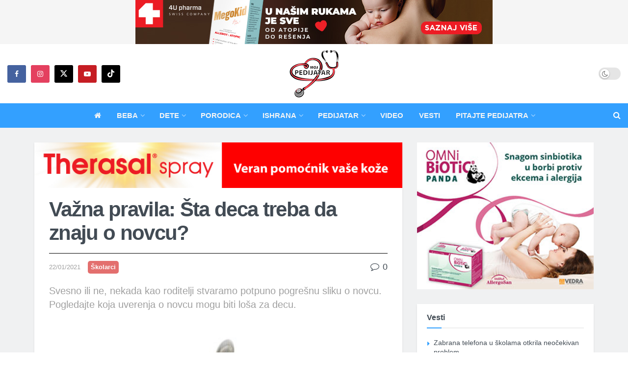

--- FILE ---
content_type: text/html; charset=UTF-8
request_url: https://www.mojpedijatar.co.rs/vazna-pravila-sta-deca-treba-da-znaju-o-novcu/
body_size: 26994
content:
<!doctype html>
<!--[if lt IE 7]> <html class="no-js lt-ie9 lt-ie8 lt-ie7" lang="sr-RS"> <![endif]-->
<!--[if IE 7]>    <html class="no-js lt-ie9 lt-ie8" lang="sr-RS"> <![endif]-->
<!--[if IE 8]>    <html class="no-js lt-ie9" lang="sr-RS"> <![endif]-->
<!--[if IE 9]>    <html class="no-js lt-ie10" lang="sr-RS"> <![endif]-->
<!--[if gt IE 8]><!--> <html class="no-js" lang="sr-RS"> <!--<![endif]-->
<head>
    <meta http-equiv="Content-Type" content="text/html; charset=UTF-8" />
    <meta name='viewport' content='width=device-width, initial-scale=1, user-scalable=yes' />
    <link rel="profile" href="http://gmpg.org/xfn/11" />
    <link rel="pingback" href="https://www.mojpedijatar.co.rs/xmlrpc.php" />


<!-- Start DFP Code -->

<!-- <script async src="https://securepubads.g.doubleclick.net/tag/js/gpt.js"></script> -->

<!--<script>
  window.googletag = window.googletag || {cmd: []};
  googletag.cmd.push(function() {
    googletag.defineSlot('/114484842/bilbord-mobile', [320, 100], 'div-gpt-ad-1714500765258-0').addService(googletag.pubads());
    googletag.pubads().enableSingleRequest();
    googletag.pubads().collapseEmptyDivs();
    googletag.enableServices();
  });
</script> -->

<!-- <script>
  window.googletag = window.googletag || {cmd: []};
  googletag.cmd.push(function() {
    googletag.defineSlot('/114484842/Billboard', [970, 250], 'div-gpt-ad-1714500830048-0').addService(googletag.pubads());
    googletag.pubads().enableSingleRequest();
    googletag.pubads().collapseEmptyDivs();
    googletag.enableServices();
  });
</script> -->

<!-- <script>
  window.googletag = window.googletag || {cmd: []};
  googletag.cmd.push(function() {
    googletag.defineSlot('/114484842/bilbord-mobile-bottom', [320, 100], 'div-gpt-ad-1716670539532-0').addService(googletag.pubads());
    googletag.pubads().enableSingleRequest();
    googletag.enableServices();
  });
</script> -->

<!-- <script>
  window.googletag = window.googletag || {cmd: []};
  googletag.cmd.push(function() {
    googletag.defineSlot('/114484842/billboard-bottom', [970, 250], 'div-gpt-ad-1716670586821-0').addService(googletag.pubads());
    googletag.pubads().enableSingleRequest();
    googletag.enableServices();
  });
</script> -->


<!-- End DFP Code -->



    <!-- Facebook Pixel Code -->
<script>
!function(f,b,e,v,n,t,s)
{if(f.fbq)return;n=f.fbq=function(){n.callMethod?
n.callMethod.apply(n,arguments):n.queue.push(arguments)};
if(!f._fbq)f._fbq=n;n.push=n;n.loaded=!0;n.version='2.0';
n.queue=[];t=b.createElement(e);t.async=!0;
t.src=v;s=b.getElementsByTagName(e)[0];
s.parentNode.insertBefore(t,s)}(window, document,'script',
'https://connect.facebook.net/en_US/fbevents.js');
fbq('init', '307367610133481');
fbq('track', 'PageView');
</script>
<noscript><img height="1" width="1" style="display:none"
src="https://www.facebook.com/tr?id=307367610133481&ev=PageView&noscript=1"
/></noscript>
<!-- End Facebook Pixel Code -->

    <meta name="theme-color" content="#33a0ff">
             <meta name="msapplication-navbutton-color" content="#33a0ff">
             <meta name="apple-mobile-web-app-status-bar-style" content="#33a0ff"><meta name='robots' content='index, follow, max-image-preview:large, max-snippet:-1, max-video-preview:-1' />
	
				<script type="text/javascript">
			  var jnews_ajax_url = '/?ajax-request=jnews'
			</script>
			<script type="text/javascript">;window.jnews=window.jnews||{},window.jnews.library=window.jnews.library||{},window.jnews.library=function(){"use strict";var e=this;e.win=window,e.doc=document,e.noop=function(){},e.globalBody=e.doc.getElementsByTagName("body")[0],e.globalBody=e.globalBody?e.globalBody:e.doc,e.win.jnewsDataStorage=e.win.jnewsDataStorage||{_storage:new WeakMap,put:function(e,t,n){this._storage.has(e)||this._storage.set(e,new Map),this._storage.get(e).set(t,n)},get:function(e,t){return this._storage.get(e).get(t)},has:function(e,t){return this._storage.has(e)&&this._storage.get(e).has(t)},remove:function(e,t){var n=this._storage.get(e).delete(t);return 0===!this._storage.get(e).size&&this._storage.delete(e),n}},e.windowWidth=function(){return e.win.innerWidth||e.docEl.clientWidth||e.globalBody.clientWidth},e.windowHeight=function(){return e.win.innerHeight||e.docEl.clientHeight||e.globalBody.clientHeight},e.requestAnimationFrame=e.win.requestAnimationFrame||e.win.webkitRequestAnimationFrame||e.win.mozRequestAnimationFrame||e.win.msRequestAnimationFrame||window.oRequestAnimationFrame||function(e){return setTimeout(e,1e3/60)},e.cancelAnimationFrame=e.win.cancelAnimationFrame||e.win.webkitCancelAnimationFrame||e.win.webkitCancelRequestAnimationFrame||e.win.mozCancelAnimationFrame||e.win.msCancelRequestAnimationFrame||e.win.oCancelRequestAnimationFrame||function(e){clearTimeout(e)},e.classListSupport="classList"in document.createElement("_"),e.hasClass=e.classListSupport?function(e,t){return e.classList.contains(t)}:function(e,t){return e.className.indexOf(t)>=0},e.addClass=e.classListSupport?function(t,n){e.hasClass(t,n)||t.classList.add(n)}:function(t,n){e.hasClass(t,n)||(t.className+=" "+n)},e.removeClass=e.classListSupport?function(t,n){e.hasClass(t,n)&&t.classList.remove(n)}:function(t,n){e.hasClass(t,n)&&(t.className=t.className.replace(n,""))},e.objKeys=function(e){var t=[];for(var n in e)Object.prototype.hasOwnProperty.call(e,n)&&t.push(n);return t},e.isObjectSame=function(e,t){var n=!0;return JSON.stringify(e)!==JSON.stringify(t)&&(n=!1),n},e.extend=function(){for(var e,t,n,o=arguments[0]||{},i=1,a=arguments.length;i<a;i++)if(null!==(e=arguments[i]))for(t in e)o!==(n=e[t])&&void 0!==n&&(o[t]=n);return o},e.dataStorage=e.win.jnewsDataStorage,e.isVisible=function(e){return 0!==e.offsetWidth&&0!==e.offsetHeight||e.getBoundingClientRect().length},e.getHeight=function(e){return e.offsetHeight||e.clientHeight||e.getBoundingClientRect().height},e.getWidth=function(e){return e.offsetWidth||e.clientWidth||e.getBoundingClientRect().width},e.supportsPassive=!1;try{var t=Object.defineProperty({},"passive",{get:function(){e.supportsPassive=!0}});"createEvent"in e.doc?e.win.addEventListener("test",null,t):"fireEvent"in e.doc&&e.win.attachEvent("test",null)}catch(e){}e.passiveOption=!!e.supportsPassive&&{passive:!0},e.setStorage=function(e,t){e="jnews-"+e;var n={expired:Math.floor(((new Date).getTime()+432e5)/1e3)};t=Object.assign(n,t);localStorage.setItem(e,JSON.stringify(t))},e.getStorage=function(e){e="jnews-"+e;var t=localStorage.getItem(e);return null!==t&&0<t.length?JSON.parse(localStorage.getItem(e)):{}},e.expiredStorage=function(){var t,n="jnews-";for(var o in localStorage)o.indexOf(n)>-1&&"undefined"!==(t=e.getStorage(o.replace(n,""))).expired&&t.expired<Math.floor((new Date).getTime()/1e3)&&localStorage.removeItem(o)},e.addEvents=function(t,n,o){for(var i in n){var a=["touchstart","touchmove"].indexOf(i)>=0&&!o&&e.passiveOption;"createEvent"in e.doc?t.addEventListener(i,n[i],a):"fireEvent"in e.doc&&t.attachEvent("on"+i,n[i])}},e.removeEvents=function(t,n){for(var o in n)"createEvent"in e.doc?t.removeEventListener(o,n[o]):"fireEvent"in e.doc&&t.detachEvent("on"+o,n[o])},e.triggerEvents=function(t,n,o){var i;o=o||{detail:null};return"createEvent"in e.doc?(!(i=e.doc.createEvent("CustomEvent")||new CustomEvent(n)).initCustomEvent||i.initCustomEvent(n,!0,!1,o),void t.dispatchEvent(i)):"fireEvent"in e.doc?((i=e.doc.createEventObject()).eventType=n,void t.fireEvent("on"+i.eventType,i)):void 0},e.getParents=function(t,n){void 0===n&&(n=e.doc);for(var o=[],i=t.parentNode,a=!1;!a;)if(i){var r=i;r.querySelectorAll(n).length?a=!0:(o.push(r),i=r.parentNode)}else o=[],a=!0;return o},e.forEach=function(e,t,n){for(var o=0,i=e.length;o<i;o++)t.call(n,e[o],o)},e.getText=function(e){return e.innerText||e.textContent},e.setText=function(e,t){var n="object"==typeof t?t.innerText||t.textContent:t;e.innerText&&(e.innerText=n),e.textContent&&(e.textContent=n)},e.httpBuildQuery=function(t){return e.objKeys(t).reduce(function t(n){var o=arguments.length>1&&void 0!==arguments[1]?arguments[1]:null;return function(i,a){var r=n[a];a=encodeURIComponent(a);var s=o?"".concat(o,"[").concat(a,"]"):a;return null==r||"function"==typeof r?(i.push("".concat(s,"=")),i):["number","boolean","string"].includes(typeof r)?(i.push("".concat(s,"=").concat(encodeURIComponent(r))),i):(i.push(e.objKeys(r).reduce(t(r,s),[]).join("&")),i)}}(t),[]).join("&")},e.get=function(t,n,o,i){return o="function"==typeof o?o:e.noop,e.ajax("GET",t,n,o,i)},e.post=function(t,n,o,i){return o="function"==typeof o?o:e.noop,e.ajax("POST",t,n,o,i)},e.ajax=function(t,n,o,i,a){var r=new XMLHttpRequest,s=n,c=e.httpBuildQuery(o);if(t=-1!=["GET","POST"].indexOf(t)?t:"GET",r.open(t,s+("GET"==t?"?"+c:""),!0),"POST"==t&&r.setRequestHeader("Content-type","application/x-www-form-urlencoded"),r.setRequestHeader("X-Requested-With","XMLHttpRequest"),r.onreadystatechange=function(){4===r.readyState&&200<=r.status&&300>r.status&&"function"==typeof i&&i.call(void 0,r.response)},void 0!==a&&!a){return{xhr:r,send:function(){r.send("POST"==t?c:null)}}}return r.send("POST"==t?c:null),{xhr:r}},e.scrollTo=function(t,n,o){function i(e,t,n){this.start=this.position(),this.change=e-this.start,this.currentTime=0,this.increment=20,this.duration=void 0===n?500:n,this.callback=t,this.finish=!1,this.animateScroll()}return Math.easeInOutQuad=function(e,t,n,o){return(e/=o/2)<1?n/2*e*e+t:-n/2*(--e*(e-2)-1)+t},i.prototype.stop=function(){this.finish=!0},i.prototype.move=function(t){e.doc.documentElement.scrollTop=t,e.globalBody.parentNode.scrollTop=t,e.globalBody.scrollTop=t},i.prototype.position=function(){return e.doc.documentElement.scrollTop||e.globalBody.parentNode.scrollTop||e.globalBody.scrollTop},i.prototype.animateScroll=function(){this.currentTime+=this.increment;var t=Math.easeInOutQuad(this.currentTime,this.start,this.change,this.duration);this.move(t),this.currentTime<this.duration&&!this.finish?e.requestAnimationFrame.call(e.win,this.animateScroll.bind(this)):this.callback&&"function"==typeof this.callback&&this.callback()},new i(t,n,o)},e.unwrap=function(t){var n,o=t;e.forEach(t,(function(e,t){n?n+=e:n=e})),o.replaceWith(n)},e.performance={start:function(e){performance.mark(e+"Start")},stop:function(e){performance.mark(e+"End"),performance.measure(e,e+"Start",e+"End")}},e.fps=function(){var t=0,n=0,o=0;!function(){var i=t=0,a=0,r=0,s=document.getElementById("fpsTable"),c=function(t){void 0===document.getElementsByTagName("body")[0]?e.requestAnimationFrame.call(e.win,(function(){c(t)})):document.getElementsByTagName("body")[0].appendChild(t)};null===s&&((s=document.createElement("div")).style.position="fixed",s.style.top="120px",s.style.left="10px",s.style.width="100px",s.style.height="20px",s.style.border="1px solid black",s.style.fontSize="11px",s.style.zIndex="100000",s.style.backgroundColor="white",s.id="fpsTable",c(s));var l=function(){o++,n=Date.now(),(a=(o/(r=(n-t)/1e3)).toPrecision(2))!=i&&(i=a,s.innerHTML=i+"fps"),1<r&&(t=n,o=0),e.requestAnimationFrame.call(e.win,l)};l()}()},e.instr=function(e,t){for(var n=0;n<t.length;n++)if(-1!==e.toLowerCase().indexOf(t[n].toLowerCase()))return!0},e.winLoad=function(t,n){function o(o){if("complete"===e.doc.readyState||"interactive"===e.doc.readyState)return!o||n?setTimeout(t,n||1):t(o),1}o()||e.addEvents(e.win,{load:o})},e.docReady=function(t,n){function o(o){if("complete"===e.doc.readyState||"interactive"===e.doc.readyState)return!o||n?setTimeout(t,n||1):t(o),1}o()||e.addEvents(e.doc,{DOMContentLoaded:o})},e.fireOnce=function(){e.docReady((function(){e.assets=e.assets||[],e.assets.length&&(e.boot(),e.load_assets())}),50)},e.boot=function(){e.length&&e.doc.querySelectorAll("style[media]").forEach((function(e){"not all"==e.getAttribute("media")&&e.removeAttribute("media")}))},e.create_js=function(t,n){var o=e.doc.createElement("script");switch(o.setAttribute("src",t),n){case"defer":o.setAttribute("defer",!0);break;case"async":o.setAttribute("async",!0);break;case"deferasync":o.setAttribute("defer",!0),o.setAttribute("async",!0)}e.globalBody.appendChild(o)},e.load_assets=function(){"object"==typeof e.assets&&e.forEach(e.assets.slice(0),(function(t,n){var o="";t.defer&&(o+="defer"),t.async&&(o+="async"),e.create_js(t.url,o);var i=e.assets.indexOf(t);i>-1&&e.assets.splice(i,1)})),e.assets=jnewsoption.au_scripts=window.jnewsads=[]},e.setCookie=function(e,t,n){var o="";if(n){var i=new Date;i.setTime(i.getTime()+24*n*60*60*1e3),o="; expires="+i.toUTCString()}document.cookie=e+"="+(t||"")+o+"; path=/"},e.getCookie=function(e){for(var t=e+"=",n=document.cookie.split(";"),o=0;o<n.length;o++){for(var i=n[o];" "==i.charAt(0);)i=i.substring(1,i.length);if(0==i.indexOf(t))return i.substring(t.length,i.length)}return null},e.eraseCookie=function(e){document.cookie=e+"=; Path=/; Expires=Thu, 01 Jan 1970 00:00:01 GMT;"},e.docReady((function(){e.globalBody=e.globalBody==e.doc?e.doc.getElementsByTagName("body")[0]:e.globalBody,e.globalBody=e.globalBody?e.globalBody:e.doc})),e.winLoad((function(){e.winLoad((function(){var t=!1;if(void 0!==window.jnewsadmin)if(void 0!==window.file_version_checker){var n=e.objKeys(window.file_version_checker);n.length?n.forEach((function(e){t||"10.0.4"===window.file_version_checker[e]||(t=!0)})):t=!0}else t=!0;t&&(window.jnewsHelper.getMessage(),window.jnewsHelper.getNotice())}),2500)}))},window.jnews.library=new window.jnews.library;</script>
	<!-- This site is optimized with the Yoast SEO plugin v26.0 - https://yoast.com/wordpress/plugins/seo/ -->
	<link media="all" href="https://www.mojpedijatar.co.rs/wp-content/cache/autoptimize/css/autoptimize_c0b1a79535380cded95cbc2fcff00ac1.css" rel="stylesheet"><title>Važna pravila: Šta deca treba da znaju o novcu? - Portal Moj pedijatar</title>
	<meta name="description" content="Svesno ili ne, nekada kao roditelji stvaramo potpuno pogrešnu sliku o novcu. Pogledajte koja uverenja o novcu mogu biti loša za decu." />
	<link rel="canonical" href="https://www.mojpedijatar.co.rs/vazna-pravila-sta-deca-treba-da-znaju-o-novcu/" />
	<meta property="og:locale" content="sr_RS" />
	<meta property="og:type" content="article" />
	<meta property="og:title" content="Važna pravila: Šta deca treba da znaju o novcu? - Portal Moj pedijatar" />
	<meta property="og:description" content="Svesno ili ne, nekada kao roditelji stvaramo potpuno pogrešnu sliku o novcu. Pogledajte koja uverenja o novcu mogu biti loša za decu." />
	<meta property="og:url" content="https://www.mojpedijatar.co.rs/vazna-pravila-sta-deca-treba-da-znaju-o-novcu/" />
	<meta property="og:site_name" content="Moj pedijatar" />
	<meta property="article:publisher" content="https://www.facebook.com/Mojpedijatarportal" />
	<meta property="article:author" content="https://www.facebook.com/Mojpedijatarportal" />
	<meta property="article:published_time" content="2021-01-22T14:05:32+00:00" />
	<meta property="og:image" content="https://www.mojpedijatar.co.rs/wp-content/uploads/2021/01/kasica-px.jpg" />
	<meta property="og:image:width" content="640" />
	<meta property="og:image:height" content="360" />
	<meta property="og:image:type" content="image/jpeg" />
	<meta name="author" content="MojPedijatar" />
	<meta name="twitter:card" content="summary_large_image" />
	<meta name="twitter:creator" content="@https://twitter.com/mojpedijatar" />
	<meta name="twitter:site" content="@mojpedijatar" />
	<script type="application/ld+json" class="yoast-schema-graph">{"@context":"https://schema.org","@graph":[{"@type":"Article","@id":"https://www.mojpedijatar.co.rs/vazna-pravila-sta-deca-treba-da-znaju-o-novcu/#article","isPartOf":{"@id":"https://www.mojpedijatar.co.rs/vazna-pravila-sta-deca-treba-da-znaju-o-novcu/"},"author":{"name":"MojPedijatar","@id":"https://www.mojpedijatar.co.rs/#/schema/person/04e5eb3db7c3666c92f4c5be8ccbd4de"},"headline":"Važna pravila: Šta deca treba da znaju o novcu?","datePublished":"2021-01-22T14:05:32+00:00","mainEntityOfPage":{"@id":"https://www.mojpedijatar.co.rs/vazna-pravila-sta-deca-treba-da-znaju-o-novcu/"},"wordCount":518,"commentCount":0,"publisher":{"@id":"https://www.mojpedijatar.co.rs/#organization"},"image":{"@id":"https://www.mojpedijatar.co.rs/vazna-pravila-sta-deca-treba-da-znaju-o-novcu/#primaryimage"},"thumbnailUrl":"https://www.mojpedijatar.co.rs/wp-content/uploads/2021/01/kasica-px.jpg","keywords":["novac","pravila","prihodi","štednja","učenje","vaspitanje"],"articleSection":["Školarci"],"inLanguage":"sr-RS","potentialAction":[{"@type":"CommentAction","name":"Comment","target":["https://www.mojpedijatar.co.rs/vazna-pravila-sta-deca-treba-da-znaju-o-novcu/#respond"]}]},{"@type":"WebPage","@id":"https://www.mojpedijatar.co.rs/vazna-pravila-sta-deca-treba-da-znaju-o-novcu/","url":"https://www.mojpedijatar.co.rs/vazna-pravila-sta-deca-treba-da-znaju-o-novcu/","name":"Važna pravila: Šta deca treba da znaju o novcu? - Portal Moj pedijatar","isPartOf":{"@id":"https://www.mojpedijatar.co.rs/#website"},"primaryImageOfPage":{"@id":"https://www.mojpedijatar.co.rs/vazna-pravila-sta-deca-treba-da-znaju-o-novcu/#primaryimage"},"image":{"@id":"https://www.mojpedijatar.co.rs/vazna-pravila-sta-deca-treba-da-znaju-o-novcu/#primaryimage"},"thumbnailUrl":"https://www.mojpedijatar.co.rs/wp-content/uploads/2021/01/kasica-px.jpg","datePublished":"2021-01-22T14:05:32+00:00","description":"Svesno ili ne, nekada kao roditelji stvaramo potpuno pogrešnu sliku o novcu. Pogledajte koja uverenja o novcu mogu biti loša za decu.","inLanguage":"sr-RS","potentialAction":[{"@type":"ReadAction","target":["https://www.mojpedijatar.co.rs/vazna-pravila-sta-deca-treba-da-znaju-o-novcu/"]}]},{"@type":"ImageObject","inLanguage":"sr-RS","@id":"https://www.mojpedijatar.co.rs/vazna-pravila-sta-deca-treba-da-znaju-o-novcu/#primaryimage","url":"https://www.mojpedijatar.co.rs/wp-content/uploads/2021/01/kasica-px.jpg","contentUrl":"https://www.mojpedijatar.co.rs/wp-content/uploads/2021/01/kasica-px.jpg","width":640,"height":360},{"@type":"WebSite","@id":"https://www.mojpedijatar.co.rs/#website","url":"https://www.mojpedijatar.co.rs/","name":"Moj pedijatar","description":"Beba, ishrana, načešće bolesti, pitajte pedijatra, temperatura, varičela, dojenje","publisher":{"@id":"https://www.mojpedijatar.co.rs/#organization"},"potentialAction":[{"@type":"SearchAction","target":{"@type":"EntryPoint","urlTemplate":"https://www.mojpedijatar.co.rs/?s={search_term_string}"},"query-input":{"@type":"PropertyValueSpecification","valueRequired":true,"valueName":"search_term_string"}}],"inLanguage":"sr-RS"},{"@type":"Organization","@id":"https://www.mojpedijatar.co.rs/#organization","name":"Moj pedijatar","url":"https://www.mojpedijatar.co.rs/","logo":{"@type":"ImageObject","inLanguage":"sr-RS","@id":"https://www.mojpedijatar.co.rs/#/schema/logo/image/","url":"https://www.mojpedijatar.co.rs/wp-content/uploads/2023/05/moj-pedijatar-logo-SEO.png","contentUrl":"https://www.mojpedijatar.co.rs/wp-content/uploads/2023/05/moj-pedijatar-logo-SEO.png","width":696,"height":696,"caption":"Moj pedijatar"},"image":{"@id":"https://www.mojpedijatar.co.rs/#/schema/logo/image/"},"sameAs":["https://www.facebook.com/Mojpedijatarportal","https://x.com/mojpedijatar"]},{"@type":"Person","@id":"https://www.mojpedijatar.co.rs/#/schema/person/04e5eb3db7c3666c92f4c5be8ccbd4de","name":"MojPedijatar","image":{"@type":"ImageObject","inLanguage":"sr-RS","@id":"https://www.mojpedijatar.co.rs/#/schema/person/image/","url":"https://www.mojpedijatar.co.rs/wp-content/uploads/2023/05/autor-mojpedijatar-96x96.png","contentUrl":"https://www.mojpedijatar.co.rs/wp-content/uploads/2023/05/autor-mojpedijatar-96x96.png","caption":"MojPedijatar"},"sameAs":["https://www.facebook.com/Mojpedijatarportal","https://www.instagram.com/moj_pedijatar/","https://x.com/https://twitter.com/mojpedijatar","https://www.youtube.com/channel/UCiI3pPB59uQi112Jcl0oNzQ"],"url":"https://www.mojpedijatar.co.rs/author/pedijatar-pedijatar/"}]}</script>
	<!-- / Yoast SEO plugin. -->


<link href='https://fonts.gstatic.com' crossorigin='anonymous' rel='preconnect' />
<link rel="alternate" type="application/rss+xml" title="Moj pedijatar &raquo; dovod" href="https://www.mojpedijatar.co.rs/feed/" />
<link rel="alternate" type="application/rss+xml" title="Moj pedijatar &raquo; dovod komentara" href="https://www.mojpedijatar.co.rs/comments/feed/" />
<link rel="alternate" type="application/rss+xml" title="Moj pedijatar &raquo; dovod komentara na Važna pravila: Šta deca treba da znaju o novcu?" href="https://www.mojpedijatar.co.rs/vazna-pravila-sta-deca-treba-da-znaju-o-novcu/feed/" />
<!-- mojpedijatar.co.rs is managing ads with Advanced Ads 1.44.1 – https://wpadvancedads.com/ --><!--noptimize--><script id="mojpe-ready">
			window.advanced_ads_ready=function(e,a){a=a||"complete";var d=function(e){return"interactive"===a?"loading"!==e:"complete"===e};d(document.readyState)?e():document.addEventListener("readystatechange",(function(a){d(a.target.readyState)&&e()}),{once:"interactive"===a})},window.advanced_ads_ready_queue=window.advanced_ads_ready_queue||[];		</script>
		<!--/noptimize-->
























<script type="text/javascript" src="https://www.mojpedijatar.co.rs/wp-includes/js/jquery/jquery.min.js" id="jquery-core-js"></script>
<script type="text/javascript" src="https://www.mojpedijatar.co.rs/wp-includes/js/jquery/jquery-migrate.min.js" id="jquery-migrate-js"></script>
<script type="text/javascript" id="collapseomatic-js-js-before">
/* <![CDATA[ */
const com_options = {"colomatduration":"fast","colomatslideEffect":"slideFade","colomatpauseInit":"","colomattouchstart":""}
/* ]]> */
</script>
<script type="text/javascript" src="https://www.mojpedijatar.co.rs/wp-content/cache/autoptimize/js/autoptimize_single_fa0cd89ba95a735e4ba66983059e09de.js" id="collapseomatic-js-js"></script>
<script type="text/javascript" id="advanced-ads-advanced-js-js-extra">
/* <![CDATA[ */
var advads_options = {"blog_id":"1","privacy":{"enabled":false,"state":"not_needed"}};
/* ]]> */
</script>
<script type="text/javascript" src="https://www.mojpedijatar.co.rs/wp-content/plugins/advanced-ads_old/public/assets/js/advanced.min.js" id="advanced-ads-advanced-js-js"></script>
<script type="text/javascript" id="advanced_ads_pro/visitor_conditions-js-extra">
/* <![CDATA[ */
var advanced_ads_pro_visitor_conditions = {"referrer_cookie_name":"advanced_ads_pro_visitor_referrer","referrer_exdays":"365","page_impr_cookie_name":"advanced_ads_page_impressions","page_impr_exdays":"3650"};
/* ]]> */
</script>
<script type="text/javascript" src="https://www.mojpedijatar.co.rs/wp-content/plugins/-advanced-ads-pro/modules/advanced-visitor-conditions/inc/conditions.min.js" id="advanced_ads_pro/visitor_conditions-js"></script>
<script type="text/javascript" src="https://www.mojpedijatar.co.rs/wp-content/cache/autoptimize/js/autoptimize_single_3174e75b8a005b8f8b25559ca5fa8361.js" id="jnews-google-tag-manager-js" defer></script>
<script type="text/javascript" id="jnews-google-tag-manager-js-after">
/* <![CDATA[ */
				window.addEventListener('DOMContentLoaded', function() {
					(function() {
						window.dataLayer = window.dataLayer || [];
						function gtag(){dataLayer.push(arguments);}
						gtag('js', new Date());
						gtag('config', 'G-X0GHJLYZBB');
					})();
				});
				
/* ]]> */
</script>
<script></script><link rel="https://api.w.org/" href="https://www.mojpedijatar.co.rs/wp-json/" /><link rel="alternate" title="JSON" type="application/json" href="https://www.mojpedijatar.co.rs/wp-json/wp/v2/posts/42557" /><link rel="EditURI" type="application/rsd+xml" title="RSD" href="https://www.mojpedijatar.co.rs/xmlrpc.php?rsd" />

<link rel='shortlink' href='https://www.mojpedijatar.co.rs/?p=42557' />
<link rel="alternate" title="oEmbed (JSON)" type="application/json+oembed" href="https://www.mojpedijatar.co.rs/wp-json/oembed/1.0/embed?url=https%3A%2F%2Fwww.mojpedijatar.co.rs%2Fvazna-pravila-sta-deca-treba-da-znaju-o-novcu%2F" />
<link rel="alternate" title="oEmbed (XML)" type="text/xml+oembed" href="https://www.mojpedijatar.co.rs/wp-json/oembed/1.0/embed?url=https%3A%2F%2Fwww.mojpedijatar.co.rs%2Fvazna-pravila-sta-deca-treba-da-znaju-o-novcu%2F&#038;format=xml" />
<script type="text/javascript">
		var advadsCfpQueue = [];
		var advadsCfpAd = function( adID ){
			if ( 'undefined' == typeof advadsProCfp ) { advadsCfpQueue.push( adID ) } else { advadsProCfp.addElement( adID ) }
		};
		</script>
		<meta name="generator" content="Powered by WPBakery Page Builder - drag and drop page builder for WordPress."/>
<script type='application/ld+json'>{"@context":"http:\/\/schema.org","@type":"Organization","@id":"https:\/\/www.mojpedijatar.co.rs\/#organization","url":"https:\/\/www.mojpedijatar.co.rs\/","name":"Moj pedijatar","logo":{"@type":"ImageObject","url":"https:\/\/www.mojpedijatar.co.rs\/wp-content\/uploads\/2023\/01\/mp-logo-2023-300x100-2.png"},"sameAs":["https:\/\/www.facebook.com\/Mojpedijatarportal","https:\/\/www.instagram.com\/moj_pedijatar\/","https:\/\/twitter.com\/mojpedijatar","https:\/\/www.youtube.com\/channel\/UCiI3pPB59uQi112Jcl0oNzQ","https:\/\/www.tiktok.com\/@moj_pedijatar"]}</script>
<script type='application/ld+json'>{"@context":"http:\/\/schema.org","@type":"WebSite","@id":"https:\/\/www.mojpedijatar.co.rs\/#website","url":"https:\/\/www.mojpedijatar.co.rs\/","name":"Moj pedijatar","potentialAction":{"@type":"SearchAction","target":"https:\/\/www.mojpedijatar.co.rs\/?s={search_term_string}","query-input":"required name=search_term_string"}}</script>
<link rel="icon" href="https://www.mojpedijatar.co.rs/wp-content/uploads/2023/05/cropped-autor-mojpedijatar-75x75.png" sizes="32x32" />
<link rel="icon" href="https://www.mojpedijatar.co.rs/wp-content/uploads/2023/05/cropped-autor-mojpedijatar-200x200.png" sizes="192x192" />
<link rel="apple-touch-icon" href="https://www.mojpedijatar.co.rs/wp-content/uploads/2023/05/cropped-autor-mojpedijatar-200x200.png" />
<meta name="msapplication-TileImage" content="https://www.mojpedijatar.co.rs/wp-content/uploads/2023/05/cropped-autor-mojpedijatar-350x350.png" />
		
		<noscript><style> .wpb_animate_when_almost_visible { opacity: 1; }</style></noscript></head>
<body class="wp-singular post-template-default single single-post postid-42557 single-format-standard wp-embed-responsive wp-theme-jnews wp-child-theme-jnews-child jeg_toggle_light jeg_single_tpl_1 jnews jnews_boxed_container jnews_boxed_container_shadow jsc_normal wpb-js-composer js-comp-ver-8.5 vc_responsive">

    
    
    <div class="jeg_ad jeg_ad_top jnews_header_top_ads">
        <div class='ads-wrapper  '><div class='ads_shortcode'><a href="https://www.4upharma.com/sr/product/megakid-for-you/27/" target="_blank"><img src="https://www.mojpedijatar.co.rs/wp-content/uploads/2021/10/MegaKid-728x90-sep25-v2.jpg" alt=""  width="728" height="90"   /></a></div></div>    </div>

    <!-- The Main Wrapper
    ============================================= -->
    <div class="jeg_viewport">

        
        <div class="jeg_header_wrapper">
            <div class="jeg_header_instagram_wrapper">
    </div>

<!-- HEADER -->
<div class="jeg_header full">
    <div class="jeg_midbar jeg_container jeg_navbar_wrapper normal">
    <div class="container">
        <div class="jeg_nav_row">
            
                <div class="jeg_nav_col jeg_nav_left jeg_nav_grow">
                    <div class="item_wrap jeg_nav_alignleft">
                        			<div
				class="jeg_nav_item socials_widget jeg_social_icon_block rounded">
				<a href="https://www.facebook.com/Mojpedijatarportal" target='_blank' rel='external noopener nofollow'  aria-label="Find us on Facebook" class="jeg_facebook"><i class="fa fa-facebook"></i> </a><a href="https://www.instagram.com/moj_pedijatar/" target='_blank' rel='external noopener nofollow'  aria-label="Find us on Instagram" class="jeg_instagram"><i class="fa fa-instagram"></i> </a><a href="https://twitter.com/mojpedijatar" target='_blank' rel='external noopener nofollow'  aria-label="Find us on Twitter" class="jeg_twitter"><i class="fa fa-twitter"><span class="jeg-icon icon-twitter"><svg xmlns="http://www.w3.org/2000/svg" height="1em" viewBox="0 0 512 512"><!--! Font Awesome Free 6.4.2 by @fontawesome - https://fontawesome.com License - https://fontawesome.com/license (Commercial License) Copyright 2023 Fonticons, Inc. --><path d="M389.2 48h70.6L305.6 224.2 487 464H345L233.7 318.6 106.5 464H35.8L200.7 275.5 26.8 48H172.4L272.9 180.9 389.2 48zM364.4 421.8h39.1L151.1 88h-42L364.4 421.8z"/></svg></span></i> </a><a href="https://www.youtube.com/channel/UCiI3pPB59uQi112Jcl0oNzQ" target='_blank' rel='external noopener nofollow'  aria-label="Find us on Youtube" class="jeg_youtube"><i class="fa fa-youtube-play"></i> </a><a href="https://www.tiktok.com/@moj_pedijatar" target='_blank' rel='external noopener nofollow'  aria-label="Find us on TikTok" class="jeg_tiktok"><span class="jeg-icon icon-tiktok"><svg xmlns="http://www.w3.org/2000/svg" height="1em" viewBox="0 0 448 512"><!--! Font Awesome Free 6.4.2 by @fontawesome - https://fontawesome.com License - https://fontawesome.com/license (Commercial License) Copyright 2023 Fonticons, Inc. --><path d="M448,209.91a210.06,210.06,0,0,1-122.77-39.25V349.38A162.55,162.55,0,1,1,185,188.31V278.2a74.62,74.62,0,1,0,52.23,71.18V0l88,0a121.18,121.18,0,0,0,1.86,22.17h0A122.18,122.18,0,0,0,381,102.39a121.43,121.43,0,0,0,67,20.14Z"/></svg></span> </a>			</div>
			                    </div>
                </div>

                
                <div class="jeg_nav_col jeg_nav_center jeg_nav_normal">
                    <div class="item_wrap jeg_nav_aligncenter">
                        <div class="jeg_nav_item jeg_logo jeg_desktop_logo">
			<div class="site-title">
			<a href="https://www.mojpedijatar.co.rs/" aria-label="Visit Homepage" style="padding: 0px 0px 0px 0px;">
				<img class='jeg_logo_img' src="https://www.mojpedijatar.co.rs/wp-content/uploads/2023/01/mp-logo-2023-300x100-2.png"  alt="Moj pedijatar"data-light-src="https://www.mojpedijatar.co.rs/wp-content/uploads/2023/01/mp-logo-2023-300x100-2.png" data-light-srcset="https://www.mojpedijatar.co.rs/wp-content/uploads/2023/01/mp-logo-2023-300x100-2.png 1x,  2x" data-dark-src="https://www.mojpedijatar.co.rs/wp-content/uploads/2023/05/mp-logo-2023-300x100-2-W.png" data-dark-srcset="https://www.mojpedijatar.co.rs/wp-content/uploads/2023/05/mp-logo-2023-300x100-2-W.png 1x,  2x"width="300" height="100">			</a>
		</div>
	</div>
                    </div>
                </div>

                
                <div class="jeg_nav_col jeg_nav_right jeg_nav_grow">
                    <div class="item_wrap jeg_nav_alignright">
                        <div class="jeg_nav_item jeg_dark_mode">
                    <label class="dark_mode_switch">
                        <input aria-label="Dark mode toogle" type="checkbox" class="jeg_dark_mode_toggle" >
                        <span class="slider round"></span>
                    </label>
                 </div>                    </div>
                </div>

                        </div>
    </div>
</div><div class="jeg_bottombar jeg_navbar jeg_container jeg_navbar_wrapper  jeg_navbar_dark">
    <div class="container">
        <div class="jeg_nav_row">
            
                <div class="jeg_nav_col jeg_nav_left jeg_nav_grow">
                    <div class="item_wrap jeg_nav_alignleft">
                                            </div>
                </div>

                
                <div class="jeg_nav_col jeg_nav_center jeg_nav_normal">
                    <div class="item_wrap jeg_nav_aligncenter">
                        <div class="jeg_nav_item jeg_main_menu_wrapper">
<div class="jeg_mainmenu_wrap"><ul class="jeg_menu jeg_main_menu jeg_menu_style_2" data-animation="animate"><li id="menu-item-63943" class="menu-item menu-item-type-post_type menu-item-object-page menu-item-home menu-item-63943 bgnav" data-item-row="default" ><a href="https://www.mojpedijatar.co.rs/"><i class="jeg_font_menu fa fa-home"></i></a></li>
<li id="menu-item-54911" class="menu-item menu-item-type-taxonomy menu-item-object-category menu-item-has-children menu-item-54911 bgnav" data-item-row="default" ><a href="https://www.mojpedijatar.co.rs/category/beba/">Beba</a>
<ul class="sub-menu">
	<li id="menu-item-54912" class="menu-item menu-item-type-taxonomy menu-item-object-category menu-item-54912 bgnav" data-item-row="default" ><a href="https://www.mojpedijatar.co.rs/category/beba/beba-od-0-6-mesci/">0-6 m</a></li>
	<li id="menu-item-54914" class="menu-item menu-item-type-taxonomy menu-item-object-category menu-item-54914 bgnav" data-item-row="default" ><a href="https://www.mojpedijatar.co.rs/category/beba/beba-od-6-12-meseci/">6-12 m</a></li>
	<li id="menu-item-54913" class="menu-item menu-item-type-taxonomy menu-item-object-category menu-item-54913 bgnav" data-item-row="default" ><a href="https://www.mojpedijatar.co.rs/category/beba/beba-od-12-24-meseca/">12-24 m</a></li>
	<li id="menu-item-54915" class="menu-item menu-item-type-taxonomy menu-item-object-category menu-item-54915 bgnav" data-item-row="default" ><a href="https://www.mojpedijatar.co.rs/category/beba/dojenje/">Dojenje</a></li>
	<li id="menu-item-54916" class="menu-item menu-item-type-taxonomy menu-item-object-category menu-item-54916 bgnav" data-item-row="default" ><a href="https://www.mojpedijatar.co.rs/category/beba/razvojne-tabele-beba/">Razvojne tabele</a></li>
</ul>
</li>
<li id="menu-item-54917" class="menu-item menu-item-type-taxonomy menu-item-object-category current-post-ancestor menu-item-has-children menu-item-54917 bgnav" data-item-row="default" ><a href="https://www.mojpedijatar.co.rs/category/dete/">Dete</a>
<ul class="sub-menu">
	<li id="menu-item-54918" class="menu-item menu-item-type-taxonomy menu-item-object-category menu-item-54918 bgnav" data-item-row="default" ><a href="https://www.mojpedijatar.co.rs/category/dete/malisani/">Mališani</a></li>
	<li id="menu-item-54920" class="menu-item menu-item-type-taxonomy menu-item-object-category current-post-ancestor current-menu-parent current-post-parent menu-item-54920 bgnav" data-item-row="default" ><a href="https://www.mojpedijatar.co.rs/category/dete/skolarci/">Školarci</a></li>
	<li id="menu-item-54922" class="menu-item menu-item-type-taxonomy menu-item-object-category menu-item-54922 bgnav" data-item-row="default" ><a href="https://www.mojpedijatar.co.rs/category/dete/tinejdzer/">Tinejdžer</a></li>
	<li id="menu-item-54921" class="menu-item menu-item-type-taxonomy menu-item-object-category menu-item-54921 bgnav" data-item-row="default" ><a href="https://www.mojpedijatar.co.rs/category/dete/sport/">Sport</a></li>
	<li id="menu-item-54919" class="menu-item menu-item-type-taxonomy menu-item-object-category menu-item-54919 bgnav" data-item-row="default" ><a href="https://www.mojpedijatar.co.rs/category/dete/razvojne-tabele-dete/">Razvojne tabele</a></li>
</ul>
</li>
<li id="menu-item-45086" class="menu-item menu-item-type-taxonomy menu-item-object-category menu-item-has-children menu-item-45086 bgnav" data-item-row="default" ><a href="https://www.mojpedijatar.co.rs/category/porodica/">Porodica</a>
<ul class="sub-menu">
	<li id="menu-item-45096" class="menu-item menu-item-type-taxonomy menu-item-object-category menu-item-45096 bgnav" data-item-row="default" ><a href="https://www.mojpedijatar.co.rs/category/porodica/roditeljstvo/">Roditeljstvo</a></li>
	<li id="menu-item-45130" class="menu-item menu-item-type-taxonomy menu-item-object-category menu-item-45130 bgnav" data-item-row="default" ><a href="https://www.mojpedijatar.co.rs/category/porodica/skola-porodica/">Škola</a></li>
	<li id="menu-item-45097" class="menu-item menu-item-type-taxonomy menu-item-object-category menu-item-45097 bgnav" data-item-row="default" ><a href="https://www.mojpedijatar.co.rs/category/porodica/zimovanje/">Zimovanje</a></li>
	<li id="menu-item-45095" class="menu-item menu-item-type-taxonomy menu-item-object-category menu-item-45095 bgnav" data-item-row="default" ><a href="https://www.mojpedijatar.co.rs/category/porodica/letovanje/">Letovanje</a></li>
	<li id="menu-item-45128" class="menu-item menu-item-type-taxonomy menu-item-object-category menu-item-45128 bgnav" data-item-row="default" ><a href="https://www.mojpedijatar.co.rs/category/porodica/praznici-porodica/">Praznici</a></li>
	<li id="menu-item-55547" class="menu-item menu-item-type-taxonomy menu-item-object-category menu-item-55547 bgnav" data-item-row="default" ><a href="https://www.mojpedijatar.co.rs/category/porodica/kreativno-uradi-sam/">Kreativno / Uradi sam</a></li>
</ul>
</li>
<li id="menu-item-45084" class="menu-item menu-item-type-taxonomy menu-item-object-category menu-item-has-children menu-item-45084 bgnav" data-item-row="default" ><a href="https://www.mojpedijatar.co.rs/category/ishrana/">Ishrana</a>
<ul class="sub-menu">
	<li id="menu-item-45099" class="menu-item menu-item-type-taxonomy menu-item-object-category menu-item-45099 bgnav" data-item-row="default" ><a href="https://www.mojpedijatar.co.rs/category/ishrana/nemlecna-hrana/">Nemlečna hrana</a></li>
	<li id="menu-item-45100" class="menu-item menu-item-type-taxonomy menu-item-object-category menu-item-45100 bgnav" data-item-row="default" ><a href="https://www.mojpedijatar.co.rs/category/ishrana/vitamini-i-minerali/">Vitamini i minerali</a></li>
	<li id="menu-item-45098" class="menu-item menu-item-type-taxonomy menu-item-object-category menu-item-45098 bgnav" data-item-row="default" ><a href="https://www.mojpedijatar.co.rs/category/ishrana/namirnice/">Namirnice</a></li>
	<li id="menu-item-45129" class="menu-item menu-item-type-taxonomy menu-item-object-category menu-item-45129 bgnav" data-item-row="default" ><a href="https://www.mojpedijatar.co.rs/category/ishrana/recepti-ishrana/">Recepti</a></li>
</ul>
</li>
<li id="menu-item-45082" class="menu-item menu-item-type-taxonomy menu-item-object-category menu-item-has-children menu-item-45082 bgnav" data-item-row="default" ><a href="https://www.mojpedijatar.co.rs/category/pedijatar/">Pedijatar</a>
<ul class="sub-menu">
	<li id="menu-item-54923" class="menu-item menu-item-type-taxonomy menu-item-object-category menu-item-has-children menu-item-54923 bgnav" data-item-row="default" ><a href="https://www.mojpedijatar.co.rs/category/pedijatar/najcesce-bolesti/">Najčešće bolesti</a>
	<ul class="sub-menu">
		<li id="menu-item-54924" class="menu-item menu-item-type-taxonomy menu-item-object-category menu-item-54924 bgnav" data-item-row="default" ><a href="https://www.mojpedijatar.co.rs/category/pedijatar/najcesce-bolesti/alergije/">Alergije</a></li>
		<li id="menu-item-54925" class="menu-item menu-item-type-taxonomy menu-item-object-category menu-item-54925 bgnav" data-item-row="default" ><a href="https://www.mojpedijatar.co.rs/category/pedijatar/najcesce-bolesti/decja-hirurgija/">Dečja hirurgija</a></li>
		<li id="menu-item-54926" class="menu-item menu-item-type-taxonomy menu-item-object-category menu-item-54926 bgnav" data-item-row="default" ><a href="https://www.mojpedijatar.co.rs/category/pedijatar/najcesce-bolesti/digestivni-trakt/">Digestivni trakt</a></li>
		<li id="menu-item-54927" class="menu-item menu-item-type-taxonomy menu-item-object-category menu-item-54927 bgnav" data-item-row="default" ><a href="https://www.mojpedijatar.co.rs/category/pedijatar/najcesce-bolesti/infektivne-bolesti/">Infektivne bolesti</a></li>
		<li id="menu-item-54928" class="menu-item menu-item-type-taxonomy menu-item-object-category menu-item-54928 bgnav" data-item-row="default" ><a href="https://www.mojpedijatar.co.rs/category/pedijatar/najcesce-bolesti/kardiologija/">Kardiologija</a></li>
		<li id="menu-item-54929" class="menu-item menu-item-type-taxonomy menu-item-object-category menu-item-54929 bgnav" data-item-row="default" ><a href="https://www.mojpedijatar.co.rs/category/pedijatar/najcesce-bolesti/korona-virus-covid19/">Korona virus COVID19</a></li>
		<li id="menu-item-54930" class="menu-item menu-item-type-taxonomy menu-item-object-category menu-item-54930 bgnav" data-item-row="default" ><a href="https://www.mojpedijatar.co.rs/category/pedijatar/najcesce-bolesti/logoped/">Logoped</a></li>
		<li id="menu-item-54931" class="menu-item menu-item-type-taxonomy menu-item-object-category menu-item-54931 bgnav" data-item-row="default" ><a href="https://www.mojpedijatar.co.rs/category/pedijatar/najcesce-bolesti/neurohirurgija/">Neurohirurgija</a></li>
		<li id="menu-item-54932" class="menu-item menu-item-type-taxonomy menu-item-object-category menu-item-54932 bgnav" data-item-row="default" ><a href="https://www.mojpedijatar.co.rs/category/pedijatar/najcesce-bolesti/orl/">ORL</a></li>
		<li id="menu-item-54934" class="menu-item menu-item-type-taxonomy menu-item-object-category menu-item-54934 bgnav" data-item-row="default" ><a href="https://www.mojpedijatar.co.rs/category/pedijatar/najcesce-bolesti/psihologija/">Psihologija</a></li>
		<li id="menu-item-54935" class="menu-item menu-item-type-taxonomy menu-item-object-category menu-item-54935 bgnav" data-item-row="default" ><a href="https://www.mojpedijatar.co.rs/category/pedijatar/najcesce-bolesti/respiratorni-sistem/">Respiratorni sistem</a></li>
		<li id="menu-item-54936" class="menu-item menu-item-type-taxonomy menu-item-object-category menu-item-54936 bgnav" data-item-row="default" ><a href="https://www.mojpedijatar.co.rs/category/pedijatar/najcesce-bolesti/stomatologija/">Stomatologija</a></li>
		<li id="menu-item-54933" class="menu-item menu-item-type-taxonomy menu-item-object-category menu-item-54933 bgnav" data-item-row="default" ><a href="https://www.mojpedijatar.co.rs/category/pedijatar/najcesce-bolesti/ostale-bolesti/">Ostale bolesti</a></li>
	</ul>
</li>
	<li id="menu-item-45085" class="menu-item menu-item-type-taxonomy menu-item-object-category menu-item-45085 bgnav" data-item-row="default" ><a href="https://www.mojpedijatar.co.rs/category/pedijatar/simptomi/">Simptomi</a></li>
	<li id="menu-item-45113" class="menu-item menu-item-type-taxonomy menu-item-object-category menu-item-45113 bgnav" data-item-row="default" ><a href="https://www.mojpedijatar.co.rs/category/pedijatar/lekovi/">Lekovi</a></li>
	<li id="menu-item-45115" class="menu-item menu-item-type-taxonomy menu-item-object-category menu-item-45115 bgnav" data-item-row="default" ><a href="https://www.mojpedijatar.co.rs/category/pedijatar/vakcine/">Vakcine</a></li>
	<li id="menu-item-45112" class="menu-item menu-item-type-taxonomy menu-item-object-category menu-item-45112 bgnav" data-item-row="default" ><a href="https://www.mojpedijatar.co.rs/category/pedijatar/laboratorija/">Laboratorija</a></li>
	<li id="menu-item-45134" class="menu-item menu-item-type-taxonomy menu-item-object-category menu-item-45134 bgnav" data-item-row="default" ><a href="https://www.mojpedijatar.co.rs/category/pedijatar/hitna-stanja/">Hitna stanja</a></li>
	<li id="menu-item-45114" class="menu-item menu-item-type-taxonomy menu-item-object-category menu-item-45114 bgnav" data-item-row="default" ><a href="https://www.mojpedijatar.co.rs/category/pedijatar/medicina/">Zanimljivosti iz medicine</a></li>
</ul>
</li>
<li id="menu-item-45138" class="menu-item menu-item-type-taxonomy menu-item-object-category menu-item-45138 bgnav" data-item-row="default" ><a href="https://www.mojpedijatar.co.rs/category/video/">Video</a></li>
<li id="menu-item-45087" class="menu-item menu-item-type-taxonomy menu-item-object-category menu-item-45087 bgnav" data-item-row="default" ><a href="https://www.mojpedijatar.co.rs/category/vesti/">Vesti</a></li>
<li id="menu-item-45088" class="menu-item menu-item-type-post_type menu-item-object-page menu-item-has-children menu-item-45088 bgnav" data-item-row="default" ><a href="https://www.mojpedijatar.co.rs/pitajte-pedijatra/">Pitajte pedijatra</a>
<ul class="sub-menu">
	<li id="menu-item-55057" class="menu-item menu-item-type-post_type menu-item-object-page menu-item-55057 bgnav" data-item-row="default" ><a href="https://www.mojpedijatar.co.rs/pitajte-pedijatra/">Postavite pitanje pedijatru</a></li>
	<li id="menu-item-55146" class="menu-item menu-item-type-post_type menu-item-object-page menu-item-55146 bgnav" data-item-row="default" ><a href="https://www.mojpedijatar.co.rs/vasa-pitanja/">Najnovija pitanja</a></li>
	<li id="menu-item-55056" class="menu-item menu-item-type-post_type menu-item-object-page menu-item-55056 bgnav" data-item-row="default" ><a href="https://www.mojpedijatar.co.rs/pretraga-pitanja-i-odgovora/">Pretraga pitanja i odgovora</a></li>
</ul>
</li>
</ul></div></div>
                    </div>
                </div>

                
                <div class="jeg_nav_col jeg_nav_right jeg_nav_grow">
                    <div class="item_wrap jeg_nav_alignright">
                        <!-- Search Icon -->
<div class="jeg_nav_item jeg_search_wrapper search_icon jeg_search_popup_expand">
    <a href="#" class="jeg_search_toggle" aria-label="Search Button"><i class="fa fa-search"></i></a>
    <form action="https://www.mojpedijatar.co.rs/" method="get" class="jeg_search_form" target="_top">
    <input name="s" class="jeg_search_input" placeholder="Pretraga..." type="text" value="" autocomplete="off">
	<button aria-label="Search Button" type="submit" class="jeg_search_button btn"><i class="fa fa-search"></i></button>
</form>
<!-- jeg_search_hide with_result no_result -->
<div class="jeg_search_result jeg_search_hide with_result">
    <div class="search-result-wrapper">
    </div>
    <div class="search-link search-noresult">
        No Result    </div>
    <div class="search-link search-all-button">
        <i class="fa fa-search"></i> View All Result    </div>
</div></div>                    </div>
                </div>

                        </div>
    </div>
</div></div><!-- /.jeg_header -->        </div>

        <div class="jeg_header_sticky">
            <div class="sticky_blankspace"></div>
<div class="jeg_header full">
    <div class="jeg_container">
        <div data-mode="scroll" class="jeg_stickybar jeg_navbar jeg_navbar_wrapper  jeg_navbar_shadow jeg_navbar_normal">
            <div class="container">
    <div class="jeg_nav_row">
        
            <div class="jeg_nav_col jeg_nav_left jeg_nav_grow">
                <div class="item_wrap jeg_nav_alignleft">
                    <div class="jeg_nav_item jeg_logo">
    <div class="site-title">
		<a href="https://www.mojpedijatar.co.rs/" aria-label="Visit Homepage">
    	    <img class='jeg_logo_img' src="https://www.mojpedijatar.co.rs/wp-content/uploads/2023/01/mp-logo-2023-300x100-1.png"  alt="Moj pedijatar"data-light-src="https://www.mojpedijatar.co.rs/wp-content/uploads/2023/01/mp-logo-2023-300x100-1.png" data-light-srcset="https://www.mojpedijatar.co.rs/wp-content/uploads/2023/01/mp-logo-2023-300x100-1.png 1x,  2x" data-dark-src="https://www.mojpedijatar.co.rs/wp-content/uploads/2023/05/mp-logo-2023-300x100-2-W.png" data-dark-srcset="https://www.mojpedijatar.co.rs/wp-content/uploads/2023/05/mp-logo-2023-300x100-2-W.png 1x,  2x"width="300" height="100">    	</a>
    </div>
</div>                </div>
            </div>

            
            <div class="jeg_nav_col jeg_nav_center jeg_nav_normal">
                <div class="item_wrap jeg_nav_aligncenter">
                    <div class="jeg_nav_item jeg_main_menu_wrapper">
<div class="jeg_mainmenu_wrap"><ul class="jeg_menu jeg_main_menu jeg_menu_style_2" data-animation="animate"><li id="menu-item-63943" class="menu-item menu-item-type-post_type menu-item-object-page menu-item-home menu-item-63943 bgnav" data-item-row="default" ><a href="https://www.mojpedijatar.co.rs/"><i class="jeg_font_menu fa fa-home"></i></a></li>
<li id="menu-item-54911" class="menu-item menu-item-type-taxonomy menu-item-object-category menu-item-has-children menu-item-54911 bgnav" data-item-row="default" ><a href="https://www.mojpedijatar.co.rs/category/beba/">Beba</a>
<ul class="sub-menu">
	<li id="menu-item-54912" class="menu-item menu-item-type-taxonomy menu-item-object-category menu-item-54912 bgnav" data-item-row="default" ><a href="https://www.mojpedijatar.co.rs/category/beba/beba-od-0-6-mesci/">0-6 m</a></li>
	<li id="menu-item-54914" class="menu-item menu-item-type-taxonomy menu-item-object-category menu-item-54914 bgnav" data-item-row="default" ><a href="https://www.mojpedijatar.co.rs/category/beba/beba-od-6-12-meseci/">6-12 m</a></li>
	<li id="menu-item-54913" class="menu-item menu-item-type-taxonomy menu-item-object-category menu-item-54913 bgnav" data-item-row="default" ><a href="https://www.mojpedijatar.co.rs/category/beba/beba-od-12-24-meseca/">12-24 m</a></li>
	<li id="menu-item-54915" class="menu-item menu-item-type-taxonomy menu-item-object-category menu-item-54915 bgnav" data-item-row="default" ><a href="https://www.mojpedijatar.co.rs/category/beba/dojenje/">Dojenje</a></li>
	<li id="menu-item-54916" class="menu-item menu-item-type-taxonomy menu-item-object-category menu-item-54916 bgnav" data-item-row="default" ><a href="https://www.mojpedijatar.co.rs/category/beba/razvojne-tabele-beba/">Razvojne tabele</a></li>
</ul>
</li>
<li id="menu-item-54917" class="menu-item menu-item-type-taxonomy menu-item-object-category current-post-ancestor menu-item-has-children menu-item-54917 bgnav" data-item-row="default" ><a href="https://www.mojpedijatar.co.rs/category/dete/">Dete</a>
<ul class="sub-menu">
	<li id="menu-item-54918" class="menu-item menu-item-type-taxonomy menu-item-object-category menu-item-54918 bgnav" data-item-row="default" ><a href="https://www.mojpedijatar.co.rs/category/dete/malisani/">Mališani</a></li>
	<li id="menu-item-54920" class="menu-item menu-item-type-taxonomy menu-item-object-category current-post-ancestor current-menu-parent current-post-parent menu-item-54920 bgnav" data-item-row="default" ><a href="https://www.mojpedijatar.co.rs/category/dete/skolarci/">Školarci</a></li>
	<li id="menu-item-54922" class="menu-item menu-item-type-taxonomy menu-item-object-category menu-item-54922 bgnav" data-item-row="default" ><a href="https://www.mojpedijatar.co.rs/category/dete/tinejdzer/">Tinejdžer</a></li>
	<li id="menu-item-54921" class="menu-item menu-item-type-taxonomy menu-item-object-category menu-item-54921 bgnav" data-item-row="default" ><a href="https://www.mojpedijatar.co.rs/category/dete/sport/">Sport</a></li>
	<li id="menu-item-54919" class="menu-item menu-item-type-taxonomy menu-item-object-category menu-item-54919 bgnav" data-item-row="default" ><a href="https://www.mojpedijatar.co.rs/category/dete/razvojne-tabele-dete/">Razvojne tabele</a></li>
</ul>
</li>
<li id="menu-item-45086" class="menu-item menu-item-type-taxonomy menu-item-object-category menu-item-has-children menu-item-45086 bgnav" data-item-row="default" ><a href="https://www.mojpedijatar.co.rs/category/porodica/">Porodica</a>
<ul class="sub-menu">
	<li id="menu-item-45096" class="menu-item menu-item-type-taxonomy menu-item-object-category menu-item-45096 bgnav" data-item-row="default" ><a href="https://www.mojpedijatar.co.rs/category/porodica/roditeljstvo/">Roditeljstvo</a></li>
	<li id="menu-item-45130" class="menu-item menu-item-type-taxonomy menu-item-object-category menu-item-45130 bgnav" data-item-row="default" ><a href="https://www.mojpedijatar.co.rs/category/porodica/skola-porodica/">Škola</a></li>
	<li id="menu-item-45097" class="menu-item menu-item-type-taxonomy menu-item-object-category menu-item-45097 bgnav" data-item-row="default" ><a href="https://www.mojpedijatar.co.rs/category/porodica/zimovanje/">Zimovanje</a></li>
	<li id="menu-item-45095" class="menu-item menu-item-type-taxonomy menu-item-object-category menu-item-45095 bgnav" data-item-row="default" ><a href="https://www.mojpedijatar.co.rs/category/porodica/letovanje/">Letovanje</a></li>
	<li id="menu-item-45128" class="menu-item menu-item-type-taxonomy menu-item-object-category menu-item-45128 bgnav" data-item-row="default" ><a href="https://www.mojpedijatar.co.rs/category/porodica/praznici-porodica/">Praznici</a></li>
	<li id="menu-item-55547" class="menu-item menu-item-type-taxonomy menu-item-object-category menu-item-55547 bgnav" data-item-row="default" ><a href="https://www.mojpedijatar.co.rs/category/porodica/kreativno-uradi-sam/">Kreativno / Uradi sam</a></li>
</ul>
</li>
<li id="menu-item-45084" class="menu-item menu-item-type-taxonomy menu-item-object-category menu-item-has-children menu-item-45084 bgnav" data-item-row="default" ><a href="https://www.mojpedijatar.co.rs/category/ishrana/">Ishrana</a>
<ul class="sub-menu">
	<li id="menu-item-45099" class="menu-item menu-item-type-taxonomy menu-item-object-category menu-item-45099 bgnav" data-item-row="default" ><a href="https://www.mojpedijatar.co.rs/category/ishrana/nemlecna-hrana/">Nemlečna hrana</a></li>
	<li id="menu-item-45100" class="menu-item menu-item-type-taxonomy menu-item-object-category menu-item-45100 bgnav" data-item-row="default" ><a href="https://www.mojpedijatar.co.rs/category/ishrana/vitamini-i-minerali/">Vitamini i minerali</a></li>
	<li id="menu-item-45098" class="menu-item menu-item-type-taxonomy menu-item-object-category menu-item-45098 bgnav" data-item-row="default" ><a href="https://www.mojpedijatar.co.rs/category/ishrana/namirnice/">Namirnice</a></li>
	<li id="menu-item-45129" class="menu-item menu-item-type-taxonomy menu-item-object-category menu-item-45129 bgnav" data-item-row="default" ><a href="https://www.mojpedijatar.co.rs/category/ishrana/recepti-ishrana/">Recepti</a></li>
</ul>
</li>
<li id="menu-item-45082" class="menu-item menu-item-type-taxonomy menu-item-object-category menu-item-has-children menu-item-45082 bgnav" data-item-row="default" ><a href="https://www.mojpedijatar.co.rs/category/pedijatar/">Pedijatar</a>
<ul class="sub-menu">
	<li id="menu-item-54923" class="menu-item menu-item-type-taxonomy menu-item-object-category menu-item-has-children menu-item-54923 bgnav" data-item-row="default" ><a href="https://www.mojpedijatar.co.rs/category/pedijatar/najcesce-bolesti/">Najčešće bolesti</a>
	<ul class="sub-menu">
		<li id="menu-item-54924" class="menu-item menu-item-type-taxonomy menu-item-object-category menu-item-54924 bgnav" data-item-row="default" ><a href="https://www.mojpedijatar.co.rs/category/pedijatar/najcesce-bolesti/alergije/">Alergije</a></li>
		<li id="menu-item-54925" class="menu-item menu-item-type-taxonomy menu-item-object-category menu-item-54925 bgnav" data-item-row="default" ><a href="https://www.mojpedijatar.co.rs/category/pedijatar/najcesce-bolesti/decja-hirurgija/">Dečja hirurgija</a></li>
		<li id="menu-item-54926" class="menu-item menu-item-type-taxonomy menu-item-object-category menu-item-54926 bgnav" data-item-row="default" ><a href="https://www.mojpedijatar.co.rs/category/pedijatar/najcesce-bolesti/digestivni-trakt/">Digestivni trakt</a></li>
		<li id="menu-item-54927" class="menu-item menu-item-type-taxonomy menu-item-object-category menu-item-54927 bgnav" data-item-row="default" ><a href="https://www.mojpedijatar.co.rs/category/pedijatar/najcesce-bolesti/infektivne-bolesti/">Infektivne bolesti</a></li>
		<li id="menu-item-54928" class="menu-item menu-item-type-taxonomy menu-item-object-category menu-item-54928 bgnav" data-item-row="default" ><a href="https://www.mojpedijatar.co.rs/category/pedijatar/najcesce-bolesti/kardiologija/">Kardiologija</a></li>
		<li id="menu-item-54929" class="menu-item menu-item-type-taxonomy menu-item-object-category menu-item-54929 bgnav" data-item-row="default" ><a href="https://www.mojpedijatar.co.rs/category/pedijatar/najcesce-bolesti/korona-virus-covid19/">Korona virus COVID19</a></li>
		<li id="menu-item-54930" class="menu-item menu-item-type-taxonomy menu-item-object-category menu-item-54930 bgnav" data-item-row="default" ><a href="https://www.mojpedijatar.co.rs/category/pedijatar/najcesce-bolesti/logoped/">Logoped</a></li>
		<li id="menu-item-54931" class="menu-item menu-item-type-taxonomy menu-item-object-category menu-item-54931 bgnav" data-item-row="default" ><a href="https://www.mojpedijatar.co.rs/category/pedijatar/najcesce-bolesti/neurohirurgija/">Neurohirurgija</a></li>
		<li id="menu-item-54932" class="menu-item menu-item-type-taxonomy menu-item-object-category menu-item-54932 bgnav" data-item-row="default" ><a href="https://www.mojpedijatar.co.rs/category/pedijatar/najcesce-bolesti/orl/">ORL</a></li>
		<li id="menu-item-54934" class="menu-item menu-item-type-taxonomy menu-item-object-category menu-item-54934 bgnav" data-item-row="default" ><a href="https://www.mojpedijatar.co.rs/category/pedijatar/najcesce-bolesti/psihologija/">Psihologija</a></li>
		<li id="menu-item-54935" class="menu-item menu-item-type-taxonomy menu-item-object-category menu-item-54935 bgnav" data-item-row="default" ><a href="https://www.mojpedijatar.co.rs/category/pedijatar/najcesce-bolesti/respiratorni-sistem/">Respiratorni sistem</a></li>
		<li id="menu-item-54936" class="menu-item menu-item-type-taxonomy menu-item-object-category menu-item-54936 bgnav" data-item-row="default" ><a href="https://www.mojpedijatar.co.rs/category/pedijatar/najcesce-bolesti/stomatologija/">Stomatologija</a></li>
		<li id="menu-item-54933" class="menu-item menu-item-type-taxonomy menu-item-object-category menu-item-54933 bgnav" data-item-row="default" ><a href="https://www.mojpedijatar.co.rs/category/pedijatar/najcesce-bolesti/ostale-bolesti/">Ostale bolesti</a></li>
	</ul>
</li>
	<li id="menu-item-45085" class="menu-item menu-item-type-taxonomy menu-item-object-category menu-item-45085 bgnav" data-item-row="default" ><a href="https://www.mojpedijatar.co.rs/category/pedijatar/simptomi/">Simptomi</a></li>
	<li id="menu-item-45113" class="menu-item menu-item-type-taxonomy menu-item-object-category menu-item-45113 bgnav" data-item-row="default" ><a href="https://www.mojpedijatar.co.rs/category/pedijatar/lekovi/">Lekovi</a></li>
	<li id="menu-item-45115" class="menu-item menu-item-type-taxonomy menu-item-object-category menu-item-45115 bgnav" data-item-row="default" ><a href="https://www.mojpedijatar.co.rs/category/pedijatar/vakcine/">Vakcine</a></li>
	<li id="menu-item-45112" class="menu-item menu-item-type-taxonomy menu-item-object-category menu-item-45112 bgnav" data-item-row="default" ><a href="https://www.mojpedijatar.co.rs/category/pedijatar/laboratorija/">Laboratorija</a></li>
	<li id="menu-item-45134" class="menu-item menu-item-type-taxonomy menu-item-object-category menu-item-45134 bgnav" data-item-row="default" ><a href="https://www.mojpedijatar.co.rs/category/pedijatar/hitna-stanja/">Hitna stanja</a></li>
	<li id="menu-item-45114" class="menu-item menu-item-type-taxonomy menu-item-object-category menu-item-45114 bgnav" data-item-row="default" ><a href="https://www.mojpedijatar.co.rs/category/pedijatar/medicina/">Zanimljivosti iz medicine</a></li>
</ul>
</li>
<li id="menu-item-45138" class="menu-item menu-item-type-taxonomy menu-item-object-category menu-item-45138 bgnav" data-item-row="default" ><a href="https://www.mojpedijatar.co.rs/category/video/">Video</a></li>
<li id="menu-item-45087" class="menu-item menu-item-type-taxonomy menu-item-object-category menu-item-45087 bgnav" data-item-row="default" ><a href="https://www.mojpedijatar.co.rs/category/vesti/">Vesti</a></li>
<li id="menu-item-45088" class="menu-item menu-item-type-post_type menu-item-object-page menu-item-has-children menu-item-45088 bgnav" data-item-row="default" ><a href="https://www.mojpedijatar.co.rs/pitajte-pedijatra/">Pitajte pedijatra</a>
<ul class="sub-menu">
	<li id="menu-item-55057" class="menu-item menu-item-type-post_type menu-item-object-page menu-item-55057 bgnav" data-item-row="default" ><a href="https://www.mojpedijatar.co.rs/pitajte-pedijatra/">Postavite pitanje pedijatru</a></li>
	<li id="menu-item-55146" class="menu-item menu-item-type-post_type menu-item-object-page menu-item-55146 bgnav" data-item-row="default" ><a href="https://www.mojpedijatar.co.rs/vasa-pitanja/">Najnovija pitanja</a></li>
	<li id="menu-item-55056" class="menu-item menu-item-type-post_type menu-item-object-page menu-item-55056 bgnav" data-item-row="default" ><a href="https://www.mojpedijatar.co.rs/pretraga-pitanja-i-odgovora/">Pretraga pitanja i odgovora</a></li>
</ul>
</li>
</ul></div></div>
                </div>
            </div>

            
            <div class="jeg_nav_col jeg_nav_right jeg_nav_grow">
                <div class="item_wrap jeg_nav_alignright">
                    <div class="jeg_nav_item jeg_dark_mode">
                    <label class="dark_mode_switch">
                        <input aria-label="Dark mode toogle" type="checkbox" class="jeg_dark_mode_toggle" >
                        <span class="slider round"></span>
                    </label>
                 </div><!-- Search Icon -->
<div class="jeg_nav_item jeg_search_wrapper search_icon jeg_search_popup_expand">
    <a href="#" class="jeg_search_toggle" aria-label="Search Button"><i class="fa fa-search"></i></a>
    <form action="https://www.mojpedijatar.co.rs/" method="get" class="jeg_search_form" target="_top">
    <input name="s" class="jeg_search_input" placeholder="Pretraga..." type="text" value="" autocomplete="off">
	<button aria-label="Search Button" type="submit" class="jeg_search_button btn"><i class="fa fa-search"></i></button>
</form>
<!-- jeg_search_hide with_result no_result -->
<div class="jeg_search_result jeg_search_hide with_result">
    <div class="search-result-wrapper">
    </div>
    <div class="search-link search-noresult">
        No Result    </div>
    <div class="search-link search-all-button">
        <i class="fa fa-search"></i> View All Result    </div>
</div></div>                </div>
            </div>

                </div>
</div>        </div>
    </div>
</div>
        </div>

        <div class="jeg_navbar_mobile_wrapper">
            <div class="jeg_navbar_mobile" data-mode="scroll">
    <div class="jeg_mobile_bottombar jeg_mobile_midbar jeg_container normal">
    <div class="container">
        <div class="jeg_nav_row">
            
                <div class="jeg_nav_col jeg_nav_left jeg_nav_normal">
                    <div class="item_wrap jeg_nav_alignleft">
                        <div class="jeg_nav_item">
    <a href="#" aria-label="Show Menu" class="toggle_btn jeg_mobile_toggle"><i class="fa fa-bars"></i></a>
</div>                    </div>
                </div>

                
                <div class="jeg_nav_col jeg_nav_center jeg_nav_grow">
                    <div class="item_wrap jeg_nav_aligncenter">
                        <div class="jeg_nav_item jeg_mobile_logo">
			<div class="site-title">
			<a href="https://www.mojpedijatar.co.rs/" aria-label="Visit Homepage">
				<img class='jeg_logo_img' src="https://www.mojpedijatar.co.rs/wp-content/uploads/2023/01/mp-logo-2023-300x100-2.png"  alt="Moj pedijatar"data-light-src="https://www.mojpedijatar.co.rs/wp-content/uploads/2023/01/mp-logo-2023-300x100-2.png" data-light-srcset="https://www.mojpedijatar.co.rs/wp-content/uploads/2023/01/mp-logo-2023-300x100-2.png 1x,  2x" data-dark-src="https://www.mojpedijatar.co.rs/wp-content/uploads/2023/05/mp-logo-2023-300x100-2-W.png" data-dark-srcset="https://www.mojpedijatar.co.rs/wp-content/uploads/2023/05/mp-logo-2023-300x100-2-W.png 1x,  2x"width="300" height="100">			</a>
		</div>
	</div>                    </div>
                </div>

                
                <div class="jeg_nav_col jeg_nav_right jeg_nav_normal">
                    <div class="item_wrap jeg_nav_alignright">
                        <div class="jeg_nav_item jeg_dark_mode">
                    <label class="dark_mode_switch">
                        <input aria-label="Dark mode toogle" type="checkbox" class="jeg_dark_mode_toggle" >
                        <span class="slider round"></span>
                    </label>
                 </div><div class="jeg_nav_item jeg_search_wrapper jeg_search_popup_expand">
    <a href="#" aria-label="Search Button" class="jeg_search_toggle"><i class="fa fa-search"></i></a>
	<form action="https://www.mojpedijatar.co.rs/" method="get" class="jeg_search_form" target="_top">
    <input name="s" class="jeg_search_input" placeholder="Pretraga..." type="text" value="" autocomplete="off">
	<button aria-label="Search Button" type="submit" class="jeg_search_button btn"><i class="fa fa-search"></i></button>
</form>
<!-- jeg_search_hide with_result no_result -->
<div class="jeg_search_result jeg_search_hide with_result">
    <div class="search-result-wrapper">
    </div>
    <div class="search-link search-noresult">
        No Result    </div>
    <div class="search-link search-all-button">
        <i class="fa fa-search"></i> View All Result    </div>
</div></div>                    </div>
                </div>

                        </div>
    </div>
</div></div>
<div class="sticky_blankspace" style="height: 65px;"></div>        </div>

        <div class="jeg_ad jeg_ad_top jnews_header_bottom_ads">
            <div class='ads-wrapper  '></div>        </div>

        
            <div class="post-wrapper">

        <div class="post-wrap post-autoload "  data-url="https://www.mojpedijatar.co.rs/vazna-pravila-sta-deca-treba-da-znaju-o-novcu/" data-title="Važna pravila: Šta deca treba da znaju o novcu?" data-id="42557"  data-prev="https://www.mojpedijatar.co.rs/mnogo-je-dece-bolesno-grip-dominira-kako-pomoci-detetu/" >

            
            <div class="jeg_main ">
                <div class="jeg_container">
                    <div class="jeg_content jeg_singlepage">

<div class="bilbord-desktop">
</div>

<div class="bilbord-mobile">
</div>




	<div class="container">

		<div class="jeg_ad jeg_article jnews_article_top_ads">
			<div class='ads-wrapper  '></div>		</div>

		<div class="row">
			<div class="jeg_main_content col-md-8">
				<div class="jeg_inner_content">
					
						<div class="jeg_ad jeg_article jnews_content_top_ads "><div class='ads-wrapper  '><div class='ads_shortcode'><div style="margin-left: auto; margin-right: auto; text-align: center; " id="mojpe-1711712253"><a href="https://www.mojpedijatar.co.rs/nega-oziljka-nakon-carskog-reza/" target="_blank"><img src="https://www.mojpedijatar.co.rs/wp-content/uploads/2022/11/Therasal_baner_728x90.jpg" alt=""  width="728" height="90"  style="display: inline-block;" /></a></div></div></div></div>						<div class="entry-header">
							
							<h1 class="jeg_post_title">Važna pravila: Šta deca treba da znaju o novcu?</h1>
							
							
							<div class="jeg_meta_container"><div class="jeg_post_meta jeg_post_meta_1">

	<div class="meta_left">
		
					<div class="jeg_meta_date">
				<a href="https://www.mojpedijatar.co.rs/vazna-pravila-sta-deca-treba-da-znaju-o-novcu/">22/01/2021</a>
			</div>
		
					<div class="jeg_meta_category">
				<span><span class="meta_text">in</span>
					<a href="https://www.mojpedijatar.co.rs/category/dete/skolarci/" rel="category tag">Školarci</a>				</span>
			</div>
		
			</div>

	<div class="meta_right">
							<div class="jeg_meta_comment"><a href="https://www.mojpedijatar.co.rs/vazna-pravila-sta-deca-treba-da-znaju-o-novcu/#comments"><i
						class="fa fa-comment-o"></i> 0</a></div>
			</div>
</div>
</div>
							<h2 class="jeg_post_subtitle"><p>Svesno ili ne, nekada kao roditelji stvaramo potpuno pogrešnu sliku o novcu. Pogledajte koja uverenja o novcu mogu biti loša za decu.</p>
</h2>
							

						</div>

						<div class="jeg_featured featured_image"><div class="thumbnail-container" style="padding-bottom:56.25%"><img width="640" height="360" src="https://www.mojpedijatar.co.rs/wp-content/uploads/2021/01/kasica-px.jpg" class=" wp-post-image" alt="" decoding="async" fetchpriority="high" /></div></div>

						<div class="jeg_share_top_container"></div>
						
						
						<div class="entry-content no-share">
							<div class="jeg_share_button share-float jeg_sticky_share clearfix share-monocrhome">
								<div class="jeg_share_float_container"></div>							</div>

							<div class="content-inner ">
								<p>Foto: Pixabay</p>
<p>Upravljanje novcem zaista može biti teško za odrasle. Roditelji često nisu svesni da način na koji se oni odnose prema novcu može imati negativan uticaj na njihovu decu.</p>

<p><strong>Novac je tabu tema</strong></p>
<p>Mnoge porodice imaju sistem u kom se o novcu ne govori. Pričanje o njemu se posmatra kao nešto sramno, što se prikriva i što ne treba da bude tema. Nemojte ćutati, razgovarajte sa detetom zašto ste na nešto dali novac, a na nešto ipak odlučili da ne date. Naučićete ga da raspolaže novcem.</p>
<blockquote><p><strong>Uvek kupujete ono što dete traži</strong><br />
Ako uvek kupite detetu ono što u trenutku zatraži, to nije dobro za njega. Pretvorite ovo u lekciju, umesto da istog trena kupite igračku. Objasnite detetu da ste krenuli u kupovinu namirnica, a ne igračaka. One trenutno nisu na listi za kupovinu. Ako je u pitanju nešto što dete istinski želi, možete to pretvoriti u rođendanski, novogodišnji poklon, ili pak objasnite detetu da ćete staviti na listu i kupiti kada dođe na red.Nekada je sasvim u redu i kupiti detetu igračku na licu mesta. Samo nemote da dozvolite da to postane navika.</p></blockquote>
<p><strong>Novac je uvek tu</strong></p><div class="mojpe-u-clanku-auto" style="margin-left: auto; margin-right: auto; text-align: center; margin-bottom: 15px; " id="mojpe-871929232"><script async src="//pagead2.googlesyndication.com/pagead/js/adsbygoogle.js?client=ca-pub-4315764381232546" crossorigin="anonymous"></script><ins class="adsbygoogle" style="display:block; text-align:center;" data-ad-client="ca-pub-4315764381232546" 
data-ad-slot="6207994863" 
data-ad-layout="in-article"
data-ad-format="fluid"></ins>
<script> 
(adsbygoogle = window.adsbygoogle || []).push({}); 
</script>
</div>
<p>Mnogo je važno da deca od malih nogu shvate da novac ne raste na drveću. Počnite sa jednostavnim lekcijama &#8211; ako ovo uradim, zaradiću. Kasnije, kada malo porastu, deca mogu štedeti i praviti sopstveni fond za nešto što im je potrebno.</p>
<p><strong>O novcu brinu stariji</strong></p>
<p>Ne mora biti tačno. Deca mogu naučiti šta su prihodi, a šta rashodi. Možete se igrati investiranja, prodavati limunadu u komšiluku, praviti rasprodaje&#8230;</p>
<blockquote><p><strong>Novac se uvek veže za negativne emocije</strong></p></blockquote>
<p>Nemojte dozvoliti da vaše dete ima negativan stav prema novcu. Neka razoovor o novcu postane prijatna i lepa tema, umesto uznemirenosti i pritiska.</p>
<p>Iako novac mnogim roditeljima može izazivati strah, budite svesni da treba da promenite emociju prema njemu, kako bi i dete naučilo a ga voli, umesto da ga mrzi.</p>
<p><strong>Jeftinija opcija ne vredi</strong></p>
<p>Ovo apsolutno ne mora biti tačno. Pored one skupe opcije, pogledajte da li postoji povoljnija, a jednako kvalitetna. Vrlo često postoji. Naučite tome dete kroz sopstveni primer.</p><div class="mojpe-u-clanku-auto-2" style="margin-left: auto; margin-right: auto; text-align: center; margin-bottom: 15px; " id="mojpe-882298997"><script async src="//pagead2.googlesyndication.com/pagead/js/adsbygoogle.js?client=ca-pub-4315764381232546" crossorigin="anonymous"></script><ins class="adsbygoogle" style="display:block; text-align:center;" data-ad-client="ca-pub-4315764381232546" 
data-ad-slot="4563740706" 
data-ad-layout="in-article"
data-ad-format="fluid"></ins>
<script> 
(adsbygoogle = window.adsbygoogle || []).push({}); 
</script>
</div>

<p><strong>Vaša finanskijska situacija je nepromenljiva</strong></p>
<p>Porodice koje imaju novčanih problema obično više stavljaju akcenat na ono što ne mogu da priušte umesto da razmišljaju na koji način to da ostvare. Naučite dete da nemanje novca nije fiksirano. Postoje načini kako da se zaradi i kako da se izađe iz finansijskih problema.</p>
<p><strong>Štednja je sve</strong></p>
<p>Naravno, štednja jeste važna. Ipak, nije dobro učiti decu da se sav novac štedi. Naučite dete da novac koji zaradi služi tome da se potroši, ali racionalno i na pravi način. Naučite dete da se novac ulaže i da služi da se dobiju dobre stvari zauzvrat.</p>

<p><a href="https://www.magazin.novosti.rs/sr/zivot-plus/porodica/vest/sta-deca-treba-da-znaju-od-novcu-vazna-pravila-za-buducnost/1401768" target="_blank" rel="noopener noreferrer">Novosti</a></p>
								
								
																<div class="jeg_post_tags"><span>Tagovi:</span> <a href="https://www.mojpedijatar.co.rs/tag/novac/" rel="tag">novac</a><a href="https://www.mojpedijatar.co.rs/tag/pravila/" rel="tag">pravila</a><a href="https://www.mojpedijatar.co.rs/tag/prihodi/" rel="tag">prihodi</a><a href="https://www.mojpedijatar.co.rs/tag/stednja/" rel="tag">štednja</a><a href="https://www.mojpedijatar.co.rs/tag/ucenje/" rel="tag">učenje</a><a href="https://www.mojpedijatar.co.rs/tag/vaspitanje-2/" rel="tag">vaspitanje</a></div>
															</div>


						</div>
						<div class="jeg_share_bottom_container"><div class="jeg_share_button share-bottom clearfix">
                <div class="jeg_sharelist">
                    <a href="http://www.facebook.com/sharer.php?u=https%3A%2F%2Fwww.mojpedijatar.co.rs%2Fvazna-pravila-sta-deca-treba-da-znaju-o-novcu%2F" rel='nofollow' class="jeg_btn-facebook expanded"><i class="fa fa-facebook-official"></i><span>Share</span></a><a href="https://twitter.com/intent/tweet?text=Va%C5%BEna%20pravila%3A%20%C5%A0ta%20deca%20treba%20da%20znaju%20o%20novcu%3F&url=https%3A%2F%2Fwww.mojpedijatar.co.rs%2Fvazna-pravila-sta-deca-treba-da-znaju-o-novcu%2F" rel='nofollow' class="jeg_btn-twitter expanded"><i class="fa fa-twitter"><svg xmlns="http://www.w3.org/2000/svg" height="1em" viewBox="0 0 512 512"><!--! Font Awesome Free 6.4.2 by @fontawesome - https://fontawesome.com License - https://fontawesome.com/license (Commercial License) Copyright 2023 Fonticons, Inc. --><path d="M389.2 48h70.6L305.6 224.2 487 464H345L233.7 318.6 106.5 464H35.8L200.7 275.5 26.8 48H172.4L272.9 180.9 389.2 48zM364.4 421.8h39.1L151.1 88h-42L364.4 421.8z"/></svg></i><span>Tweet</span></a><a href="mailto:?subject=Va%C5%BEna%20pravila%3A%20%C5%A0ta%20deca%20treba%20da%20znaju%20o%20novcu%3F&amp;body=https%3A%2F%2Fwww.mojpedijatar.co.rs%2Fvazna-pravila-sta-deca-treba-da-znaju-o-novcu%2F" rel='nofollow' class="jeg_btn-email expanded"><i class="fa fa-envelope"></i><span>Send</span></a><a href="//api.whatsapp.com/send?text=Va%C5%BEna%20pravila%3A%20%C5%A0ta%20deca%20treba%20da%20znaju%20o%20novcu%3F%0Ahttps%3A%2F%2Fwww.mojpedijatar.co.rs%2Fvazna-pravila-sta-deca-treba-da-znaju-o-novcu%2F" rel='nofollow' class="jeg_btn-whatsapp expanded"><i class="fa fa-whatsapp"></i><span>Send</span></a><a href="viber://forward?text=https%3A%2F%2Fwww.mojpedijatar.co.rs%2Fvazna-pravila-sta-deca-treba-da-znaju-o-novcu%2F" rel='nofollow' class="jeg_btn-hatena expanded"><i class="fab fa-viber"></i><span>Share</span></a>
                    
                </div>
            </div></div>
						
						<div class="jnews_author_box_container ">

	</div><div class="jnews_comment_container">				<div class="collapseomatic find-me button malo-dole komentari-levo" id="pogledaj-sve-komentare-42557" title="trigger text" data-findme="target"><i class="fa fa-comment-o"></i> 0</div>
				<div id="target-pogledaj-sve-komentare-42557" class="collapseomatic_content" style="display: none;">
                <div id="comments" class="jeg_comments">
                    <h3 class="comments-title">
						Komentari                        <span class="count">0</span>
                    </h3>

                    <div class="jeg_commentlist_container">
                        <ol class="commentlist">
							                        </ol>
                    </div>

					                </div>
			</div>
				<div class="collapseomatic find-me button malo-dole komentari-desno" id="predaj-komentar-42557" title="trigger text" data-findme="target">Ostavi komentar</div>
				<div id="target-predaj-komentar-42557" class="collapseomatic_content" style="display: none;">
	<div id="respond" class="comment-respond">
		<h3 id="reply-title" class="comment-reply-title">Ostavite odgovor <small><a rel="nofollow" id="cancel-comment-reply-link" href="/vazna-pravila-sta-deca-treba-da-znaju-o-novcu/#respond" style="display:none;">Odustani od odgovora</a></small></h3><form action="https://www.mojpedijatar.co.rs/wp-comments-post.php" method="post" id="commentform" class="comment-form"><p class="comment-notes"><span id="email-notes">Vaša adresa e-pošte neće biti objavljena.</span> <span class="required-field-message">Neophodna polja su označena <span class="required">*</span></span></p><p class="comment-form-comment"><label for="comment">Komentar <span class="required">*</span></label> <textarea id="comment" name="comment" cols="45" rows="8" maxlength="65525" required="required"></textarea></p><p class="comment-form-author"><label for="author">Ime <span class="required">*</span></label> <input id="author" name="author" type="text" value="" size="30" maxlength="245" autocomplete="name" required="required" /></p>
<p class="comment-form-email"><label for="email">E-pošta <span class="required">*</span></label> <input id="email" name="email" type="text" value="" size="30" maxlength="100" aria-describedby="email-notes" autocomplete="email" required="required" /></p>

<p class="form-submit"><input name="submit" type="submit" id="submit" class="submit" value="Predaj komentar" /> <input type='hidden' name='comment_post_ID' value='42557' id='comment_post_ID' />
<input type='hidden' name='comment_parent' id='comment_parent' value='0' />
</p><p style="display: none;"><input type="hidden" id="akismet_comment_nonce" name="akismet_comment_nonce" value="bd38a02557" /></p><p style="display: none !important;" class="akismet-fields-container" data-prefix="ak_"><label>&#916;<textarea name="ak_hp_textarea" cols="45" rows="8" maxlength="100"></textarea></label><input type="hidden" id="ak_js_1" name="ak_js" value="170"/><script>document.getElementById( "ak_js_1" ).setAttribute( "value", ( new Date() ).getTime() );</script></p></form>	</div><!-- #respond -->
	 
</div>
			</div><div class="jeg_ad jeg_article jnews_content_bottom_ads "><div class='ads-wrapper  '><div class='ads_shortcode'><div style="margin-left: auto; margin-right: auto; text-align: center; " id="mojpe-1185117610"><script async src="//pagead2.googlesyndication.com/pagead/js/adsbygoogle.js?client=ca-pub-4315764381232546" crossorigin="anonymous"></script><ins class="adsbygoogle" style="display:block;" data-ad-client="ca-pub-4315764381232546" 
data-ad-slot="3467115601" 
data-ad-format="auto"></ins>
<script> 
(adsbygoogle = window.adsbygoogle || []).push({}); 
</script>
</div></div></div></div><div class="jnews_prev_next_container"></div><div class="jnews_related_post_container"><div  class="jeg_postblock_21 jeg_postblock jeg_module_hook jeg_pagination_loadmore jeg_col_2o3 jnews_module_42557_0_696f04a7eb0aa   " data-unique="jnews_module_42557_0_696f04a7eb0aa">
					<div class="jeg_block_heading jeg_block_heading_3 jeg_subcat_right">
                     <h3 class="jeg_block_title"><span>Povezani članci</span></h3>
                     
                 </div>
					<div class="jeg_block_container">
                    
                    <div class="jeg_posts jeg_load_more_flag"><article class="jeg_post jeg_pl_sm format-standard">
                    <div class="jeg_thumb">
                        
                        <a href="https://www.mojpedijatar.co.rs/mnogo-je-dece-bolesno-grip-dominira-kako-pomoci-detetu/" aria-label="Read article: Mnogo je dece bolesno, grip dominira: Kako pomoći detetu?"><div class="thumbnail-container animate-lazy  size-715 "><img width="120" height="86" src="[data-uri]" class="lazyload wp-post-image" alt="grip" decoding="async" data-src="https://www.mojpedijatar.co.rs/wp-content/uploads/2026/01/grip-120x86.jpg" data-sizes="auto" data-expand="700" /></div></a>
                    </div>
                    <div class="jeg_postblock_content">
                        <h3 class="jeg_post_title">
                            <a href="https://www.mojpedijatar.co.rs/mnogo-je-dece-bolesno-grip-dominira-kako-pomoci-detetu/">Mnogo je dece bolesno, grip dominira: Kako pomoći detetu?</a>
                        </h3>
                        <div class="jeg_post_meta"><div class="jeg_meta_date"><a href="https://www.mojpedijatar.co.rs/mnogo-je-dece-bolesno-grip-dominira-kako-pomoci-detetu/" ><i class="fa fa-clock-o"></i> 14/01/2026</a></div></div>
                    </div>
                </article><article class="jeg_post jeg_pl_sm format-standard">
                    <div class="jeg_thumb">
                        
                        <a href="https://www.mojpedijatar.co.rs/cetvorogisnja-studija-ustanovila-sta-uzrokuje-manjak-koncentracije-kod-dece-drustvene-mreze-ili-igranje-igrica/" aria-label="Read article: Četvorogišnja studija ustanovila šta uzrokuje manjak koncentracije kod dece: društvene mreže ili igranje igrica?"><div class="thumbnail-container animate-lazy  size-715 "><img width="120" height="86" src="[data-uri]" class="lazyload wp-post-image" alt="koncentracija" decoding="async" data-src="https://www.mojpedijatar.co.rs/wp-content/uploads/2026/01/koncentracija-120x86.jpg" data-sizes="auto" data-expand="700" /></div></a>
                    </div>
                    <div class="jeg_postblock_content">
                        <h3 class="jeg_post_title">
                            <a href="https://www.mojpedijatar.co.rs/cetvorogisnja-studija-ustanovila-sta-uzrokuje-manjak-koncentracije-kod-dece-drustvene-mreze-ili-igranje-igrica/">Četvorogišnja studija ustanovila šta uzrokuje manjak koncentracije kod dece: društvene mreže ili igranje igrica?</a>
                        </h3>
                        <div class="jeg_post_meta"><div class="jeg_meta_date"><a href="https://www.mojpedijatar.co.rs/cetvorogisnja-studija-ustanovila-sta-uzrokuje-manjak-koncentracije-kod-dece-drustvene-mreze-ili-igranje-igrica/" ><i class="fa fa-clock-o"></i> 13/01/2026</a></div></div>
                    </div>
                </article><article class="jeg_post jeg_pl_sm format-standard">
                    <div class="jeg_thumb">
                        
                        <a href="https://www.mojpedijatar.co.rs/kasalj-kako-pomoci-detetu-koje-kaslje/" aria-label="Read article: Kašalj – kako pomoći detetu koje kašlje?"><div class="thumbnail-container animate-lazy  size-715 "><img width="120" height="86" src="[data-uri]" class="lazyload wp-post-image" alt="kasalj" decoding="async" loading="lazy" data-src="https://www.mojpedijatar.co.rs/wp-content/uploads/2020/11/kasalj-120x86.jpg" data-sizes="auto" data-expand="700" /></div></a>
                    </div>
                    <div class="jeg_postblock_content">
                        <h3 class="jeg_post_title">
                            <a href="https://www.mojpedijatar.co.rs/kasalj-kako-pomoci-detetu-koje-kaslje/">Kašalj – kako pomoći detetu koje kašlje?</a>
                        </h3>
                        <div class="jeg_post_meta"><div class="jeg_meta_date"><a href="https://www.mojpedijatar.co.rs/kasalj-kako-pomoci-detetu-koje-kaslje/" ><i class="fa fa-clock-o"></i> 30/12/2025</a></div></div>
                    </div>
                </article><article class="jeg_post jeg_pl_sm format-standard">
                    <div class="jeg_thumb">
                        
                        <a href="https://www.mojpedijatar.co.rs/uvecani-limfni-cvorovi-na-vratu/" aria-label="Read article: Uvećani limfni čvorovi na vratu"><div class="thumbnail-container animate-lazy  size-715 "><img width="120" height="86" src="[data-uri]" class="lazyload wp-post-image" alt="limfni čvorovi" decoding="async" loading="lazy" data-src="https://www.mojpedijatar.co.rs/wp-content/uploads/2023/06/limfni-cvorovi-120x86.jpg" data-sizes="auto" data-expand="700" /></div></a>
                    </div>
                    <div class="jeg_postblock_content">
                        <h3 class="jeg_post_title">
                            <a href="https://www.mojpedijatar.co.rs/uvecani-limfni-cvorovi-na-vratu/">Uvećani limfni čvorovi na vratu</a>
                        </h3>
                        <div class="jeg_post_meta"><div class="jeg_meta_date"><a href="https://www.mojpedijatar.co.rs/uvecani-limfni-cvorovi-na-vratu/" ><i class="fa fa-clock-o"></i> 24/12/2025</a></div></div>
                    </div>
                </article></div>
                    <div class='module-overlay'>
				    <div class='preloader_type preloader_'>
				        <div class="module-preloader jeg_preloader dot">
				            <span></span><span></span><span></span>
				        </div>
				        <div class="module-preloader jeg_preloader circle">
				            <div class="jnews_preloader_circle_outer">
				                <div class="jnews_preloader_circle_inner"></div>
				            </div>
				        </div>
				        <div class="module-preloader jeg_preloader square">
				            <div class="jeg_square">
				                <div class="jeg_square_inner"></div>
				            </div>
				        </div>
				    </div>
				</div>
                </div>
                <div class="jeg_block_navigation">
                    <div class='navigation_overlay'><div class='module-preloader jeg_preloader'><span></span><span></span><span></span></div></div>
                    <div class="jeg_block_loadmore ">
                    <a href="#" class='' data-load='Prikaži još' data-loading='Loading...'> Prikaži još</a>
                </div>
                    
                </div>
					
					<script>var jnews_module_42557_0_696f04a7eb0aa = {"header_icon":"","first_title":"Povezani \u010dlanci","second_title":"","url":"","header_type":"heading_3","header_background":"","header_secondary_background":"","header_text_color":"","header_line_color":"","header_accent_color":"","header_filter_category":"","header_filter_author":"","header_filter_tag":"","header_filter_text":"All","sticky_post":false,"post_type":"post","content_type":"all","sponsor":false,"number_post":"4","post_offset":0,"unique_content":"disable","include_post":"","included_only":false,"exclude_post":42557,"include_category":"","exclude_category":"","include_author":"","include_tag":2623,"exclude_tag":"","sort_by":"latest_modified","date_format":"default","date_format_custom":"d\/m\/Y","force_normal_image_load":"","main_custom_image_size":"default","pagination_mode":"loadmore","pagination_nextprev_showtext":"","pagination_number_post":"4","pagination_scroll_limit":"4","boxed":"","boxed_shadow":"","el_id":"","el_class":"","scheme":"","column_width":"auto","title_color":"","accent_color":"","alt_color":"","excerpt_color":"","css":"","excerpt_length":"40","paged":1,"column_class":"jeg_col_2o3","class":"jnews_block_21"};</script>
				</div></div><div class='jnews-autoload-splitter'  data-url="https://www.mojpedijatar.co.rs/vazna-pravila-sta-deca-treba-da-znaju-o-novcu/" data-title="Važna pravila: Šta deca treba da znaju o novcu?" data-id="42557"  data-prev="https://www.mojpedijatar.co.rs/mnogo-je-dece-bolesno-grip-dominira-kako-pomoci-detetu/" ></div><div class="jnews_popup_post_container"></div>
									</div>
			</div>
			
<div class="jeg_sidebar  jeg_sticky_sidebar col-md-4">
    <div class="jegStickyHolder"><div class="theiaStickySidebar"><div class="widget widget-rotacija-baner mojpe-widget"><a href="https://www.mojpedijatar.co.rs/zasto-nastaje-i-kako-prevenirati-pojavu-ekcema-i-alergija-kod-beba/" target="_blank"><img src="https://www.mojpedijatar.co.rs/wp-content/uploads/2021/10/panda_2023_300x250.jpg" alt=""  width="300" height="250"   /></a></div><div class="widget widget_jnews_module_block_28" id="jnews_module_block_28-2"><div  class="jeg_postblock_28 jeg_postblock jeg_module_hook jeg_pagination_disable jeg_col_1o3 jnews_module_42557_1_696f04a80877c  jeg_pb_boxed jeg_pb_boxed_shadow normal " data-unique="jnews_module_42557_1_696f04a80877c">
					<div class="jeg_block_heading jeg_block_heading_6 jeg_subcat_right">
                     <h3 class="jeg_block_title"><span>Vesti</span></h3>
                     
                 </div>
					<div class="jeg_block_container">
                    
                    <div class="jeg_posts show_border">
                    <div class="jeg_postsmall jeg_load_more_flag">
                        <article class="jeg_post jeg_pl_xs_4 format-standard">
                    <div class="jeg_postblock_content">
                        <h3 class="jeg_post_title">
                            <a href="https://www.mojpedijatar.co.rs/zabrana-telefona-u-skolama-otkrila-neocekivan-problem/">Zabrana telefona u školama otkrila neočekivan problem</a>
                        </h3>
                        
                    </div>
                </article><article class="jeg_post jeg_pl_xs_4 format-standard">
                    <div class="jeg_postblock_content">
                        <h3 class="jeg_post_title">
                            <a href="https://www.mojpedijatar.co.rs/majcinstvo-nakon-33-godine-je-pokazatelj-dugovecnosti/">Majčinstvo nakon 33. godine je pokazatelj dugovečnosti</a>
                        </h3>
                        
                    </div>
                </article><article class="jeg_post jeg_pl_xs_4 format-standard">
                    <div class="jeg_postblock_content">
                        <h3 class="jeg_post_title">
                            <a href="https://www.mojpedijatar.co.rs/lekari-upozoravaju-grip-jaci-nego-ikad-obara-na-duze-rizik-od-komplikacija-veci-a-prava-eksplozija-tek-sledi/">Lekari upozoravaju: Grip jači nego ikad, obara na duže, rizik od komplikacija veći, a prava eksplozija tek sledi!</a>
                        </h3>
                        
                    </div>
                </article><article class="jeg_post jeg_pl_xs_4 format-standard">
                    <div class="jeg_postblock_content">
                        <h3 class="jeg_post_title">
                            <a href="https://www.mojpedijatar.co.rs/proglasene-jubilarne-igracke-sa-svrhom-2025/">Proglašene jubilarne &#8222;Igračke sa svrhom 2025&#8220;</a>
                        </h3>
                        
                    </div>
                </article><article class="jeg_post jeg_pl_xs_4 format-standard">
                    <div class="jeg_postblock_content">
                        <h3 class="jeg_post_title">
                            <a href="https://www.mojpedijatar.co.rs/da-li-treba-izvoditi-decu-kada-je-magla/">Da li treba izvoditi decu kada je magla?</a>
                        </h3>
                        
                    </div>
                </article>
                    </div>
                </div>
                    <div class='module-overlay'>
				    <div class='preloader_type preloader_'>
				        <div class="module-preloader jeg_preloader dot">
				            <span></span><span></span><span></span>
				        </div>
				        <div class="module-preloader jeg_preloader circle">
				            <div class="jnews_preloader_circle_outer">
				                <div class="jnews_preloader_circle_inner"></div>
				            </div>
				        </div>
				        <div class="module-preloader jeg_preloader square">
				            <div class="jeg_square">
				                <div class="jeg_square_inner"></div>
				            </div>
				        </div>
				    </div>
				</div>
                </div>
                <div class="jeg_block_navigation">
                    <div class='navigation_overlay'><div class='module-preloader jeg_preloader'><span></span><span></span><span></span></div></div>
                    
                    
                </div>
					
					<script>var jnews_module_42557_1_696f04a80877c = {"header_icon":"","first_title":"Vesti","second_title":"","url":"","header_type":"heading_6","header_background":"","header_secondary_background":"","header_text_color":"","header_line_color":"","header_accent_color":"","header_filter_category":"","header_filter_author":"","header_filter_tag":"","header_filter_text":"All","sticky_post":false,"post_type":"post","content_type":"all","sponsor":false,"number_post":"5","post_offset":"","unique_content":"unique1","include_post":"","included_only":"0","exclude_post":"","include_category":"1","exclude_category":"","include_author":"","include_tag":"","exclude_tag":"","sort_by":"latest","show_date":"0","date_format":"default","date_format_custom":"Y\/m\/d","pagination_mode":"disable","pagination_nextprev_showtext":"0","pagination_number_post":"4","pagination_scroll_limit":"0","ads_type":"disable","ads_position":"1","ads_random":"0","ads_image":"","ads_image_tablet":"","ads_image_phone":"","ads_image_link":"","ads_image_alt":"","ads_image_new_tab":"0","google_publisher_id":"","google_slot_id":"","google_desktop":"auto","google_tab":"auto","google_phone":"auto","content":"","ads_bottom_text":"0","boxed":"1","boxed_shadow":"1","show_border":"1","el_id":"","el_class":"","scheme":"normal","column_width":"auto","title_color":"","accent_color":"","alt_color":"","excerpt_color":"","css":"","paged":1,"column_class":"jeg_col_1o3","class":"jnews_block_28"};</script>
				</div></div><div class="widget widget-rotacija-baner mojpe-widget"><a href="https://www.4upharma.com/proizvodi/bimunal.html" target="_blank"><img src="https://www.mojpedijatar.co.rs/wp-content/uploads/2021/10/bimunal-21-07-2023.jpg" alt=""  width="300" height="250"   /></a></div><div class="widget_text widget widget_custom_html" id="custom_html-2"><div class="jeg_block_heading jeg_block_heading_6 jnews_696f04a819146"><h3 class="jeg_block_title"><span>Instagram</span></h3></div><div class="textwidget custom-html-widget"><a href="https://www.instagram.com/moj_pedijatar/"  target="_blank"><img width="360" height="360" src="https://www.mojpedijatar.co.rs/wp-content/uploads/2023/05/insta_mp_temp.jpg" class="image wp-image-65601  attachment-full size-full" alt="" decoding="async" loading="lazy" style="max-width: 100%; height: auto;" title="Instagram" srcset="https://www.mojpedijatar.co.rs/wp-content/uploads/2023/05/insta_mp_temp.jpg 360w, https://www.mojpedijatar.co.rs/wp-content/uploads/2023/05/insta_mp_temp-250x250.jpg 250w, https://www.mojpedijatar.co.rs/wp-content/uploads/2023/05/insta_mp_temp-150x150.jpg 150w, https://www.mojpedijatar.co.rs/wp-content/uploads/2023/05/insta_mp_temp-75x75.jpg 75w, https://www.mojpedijatar.co.rs/wp-content/uploads/2023/05/insta_mp_temp-350x350.jpg 350w" sizes="(max-width: 360px) 100vw, 360px" data-pin-no-hover="true"></a></div></div></div></div></div>		</div>

		<div class="jeg_ad jeg_article jnews_article_bottom_ads">
			<div class='ads-wrapper  '></div>		</div>

	</div>
</div>
                </div>
            </div>

            <div id="post-body-class" class="wp-singular post-template-default single single-post postid-42557 single-format-standard wp-embed-responsive wp-theme-jnews wp-child-theme-jnews-child jeg_toggle_light jeg_single_tpl_1 jnews jnews_boxed_container jnews_boxed_container_shadow jsc_normal wpb-js-composer js-comp-ver-8.5 vc_responsive"></div>

            
        </div>

        <div class="post-ajax-overlay">
    <div class="preloader_type preloader_">
        <div class="newsfeed_preloader jeg_preloader dot">
            <span></span><span></span><span></span>
        </div>
        <div class="newsfeed_preloader jeg_preloader circle">
            <div class="jnews_preloader_circle_outer">
                <div class="jnews_preloader_circle_inner"></div>
            </div>
        </div>
        <div class="newsfeed_preloader jeg_preloader square">
            <div class="jeg_square"><div class="jeg_square_inner"></div></div>
        </div>
    </div>
</div>
    </div>
		<div class="footer-holder" id="footer" data-id="footer">
			<div class="jeg_footer jeg_footer_sidecontent normal">
    <div class="jeg_footer_container jeg_container">
        <div class="jeg_footer_content">
            <div class="container">
                <div class="row">
                    <div class="jeg_footer_primary clearfix">
                        <div class="col-md-2 footer_column">
                            <div class="footer_widget widget_about">
                                <div class="jeg_about">
                                    <a href="https://www.mojpedijatar.co.rs/" class="footer_logo">
                                        <img class='jeg_logo_img' src="https://www.mojpedijatar.co.rs/wp-content/uploads/2023/02/mp-logo-2023-165x80-1.png"  alt="Moj pedijatar"data-light-src="https://www.mojpedijatar.co.rs/wp-content/uploads/2023/02/mp-logo-2023-165x80-1.png" data-light-srcset="https://www.mojpedijatar.co.rs/wp-content/uploads/2023/02/mp-logo-2023-165x80-1.png 1x,  2x" data-dark-src="" data-dark-srcset=" 1x,  2x"width="165" height="80">                                    </a>
                                    <p class="copyright"> Copyright © 2023. <br><a href="https://www.mojpedijatar.co.rs/" title="Moj Pedijatar"><b>Moj Pedijatar</b></a> </p>
                                </div>
                            </div>
                        </div>
                        <div class="col-md-7 col-sm-8 footer_column">
                            <div class="footer_widget widget_nav_menu">
                                <div class="jeg_footer_heading jeg_footer_heading_2">
                                    <h3 class="jeg_footer_title menu-title"><span>ODRICANJE ODGOVORNOSTI <br>Materijal koji je preuzet s interneta smatra se javno dostupnim, ukoliko nije drugačije navedeno. U slučaju da postoji problem ili greška u vezi s autorskim pravima na određeni materijal, povreda autorskih prava je učinjena nenamerno. Nakon predstavljanja dokaza o autorskim pravima, sporni materijal će odmah biti uklonjen sa sajta.</span></h3>
                                </div>
                                <ul class="jeg_menu_footer"><li id="menu-item-45119" class="menu-item menu-item-type-post_type menu-item-object-page menu-item-45119"><a href="https://www.mojpedijatar.co.rs/o-nama/">O nama</a></li>
<li id="menu-item-45117" class="menu-item menu-item-type-post_type menu-item-object-page menu-item-45117"><a href="https://www.mojpedijatar.co.rs/marketing/">Marketing</a></li>
<li id="menu-item-45118" class="menu-item menu-item-type-post_type menu-item-object-page menu-item-privacy-policy menu-item-45118"><a rel="privacy-policy" href="https://www.mojpedijatar.co.rs/politika-poslovanja/">Politika poslovanja</a></li>
<li id="menu-item-45116" class="menu-item menu-item-type-post_type menu-item-object-page menu-item-45116"><a href="https://www.mojpedijatar.co.rs/kontakt/">Kontakt</a></li>
</ul>                            </div>
                        </div>
                        <div class="col-md-3 col-sm-4 footer_column">
                            <div class="jeg_footer_heading jeg_footer_heading_2">
                                    <h3 class="jeg_footer_title social-title"><span>Pratite nas na društvenim mrežama</span></h3>
                            </div>

                            			<div class="socials_widget nobg">
				<a href="https://www.facebook.com/Mojpedijatarportal" target='_blank' rel='external noopener nofollow'  aria-label="Find us on Facebook" class="jeg_facebook"><i class="fa fa-facebook"></i> </a><a href="https://www.instagram.com/moj_pedijatar/" target='_blank' rel='external noopener nofollow'  aria-label="Find us on Instagram" class="jeg_instagram"><i class="fa fa-instagram"></i> </a><a href="https://twitter.com/mojpedijatar" target='_blank' rel='external noopener nofollow'  aria-label="Find us on Twitter" class="jeg_twitter"><i class="fa fa-twitter"><span class="jeg-icon icon-twitter"><svg xmlns="http://www.w3.org/2000/svg" height="1em" viewBox="0 0 512 512"><!--! Font Awesome Free 6.4.2 by @fontawesome - https://fontawesome.com License - https://fontawesome.com/license (Commercial License) Copyright 2023 Fonticons, Inc. --><path d="M389.2 48h70.6L305.6 224.2 487 464H345L233.7 318.6 106.5 464H35.8L200.7 275.5 26.8 48H172.4L272.9 180.9 389.2 48zM364.4 421.8h39.1L151.1 88h-42L364.4 421.8z"/></svg></span></i> </a><a href="https://www.youtube.com/channel/UCiI3pPB59uQi112Jcl0oNzQ" target='_blank' rel='external noopener nofollow'  aria-label="Find us on Youtube" class="jeg_youtube"><i class="fa fa-youtube-play"></i> </a><a href="https://www.tiktok.com/@moj_pedijatar" target='_blank' rel='external noopener nofollow'  aria-label="Find us on TikTok" class="jeg_tiktok"><span class="jeg-icon icon-tiktok"><svg xmlns="http://www.w3.org/2000/svg" height="1em" viewBox="0 0 448 512"><!--! Font Awesome Free 6.4.2 by @fontawesome - https://fontawesome.com License - https://fontawesome.com/license (Commercial License) Copyright 2023 Fonticons, Inc. --><path d="M448,209.91a210.06,210.06,0,0,1-122.77-39.25V349.38A162.55,162.55,0,1,1,185,188.31V278.2a74.62,74.62,0,1,0,52.23,71.18V0l88,0a121.18,121.18,0,0,0,1.86,22.17h0A122.18,122.18,0,0,0,381,102.39a121.43,121.43,0,0,0,67,20.14Z"/></svg></span> </a>			</div>
			                        </div>
                    </div>
                </div>
            </div>
        </div>
    </div>
</div><!-- /.footer -->
		</div>
					<div class="jscroll-to-top desktop">
				<a href="#back-to-top" class="jscroll-to-top_link"><i class="fa fa-angle-up"></i></a>
			</div>
			</div>

	<script type="text/javascript">var jfla = ["view_counter"]</script><script type="speculationrules">
{"prefetch":[{"source":"document","where":{"and":[{"href_matches":"\/*"},{"not":{"href_matches":["\/wp-*.php","\/wp-admin\/*","\/wp-content\/uploads\/*","\/wp-content\/*","\/wp-content\/plugins\/*","\/wp-content\/themes\/jnews-child\/*","\/wp-content\/themes\/jnews\/*","\/*\\?(.+)"]}},{"not":{"selector_matches":"a[rel~=\"nofollow\"]"}},{"not":{"selector_matches":".no-prefetch, .no-prefetch a"}}]},"eagerness":"conservative"}]}
</script>
<!-- Mobile Navigation
    ============================================= -->
<div id="jeg_off_canvas" class="dark">
    <a href="#" class="jeg_menu_close"><i class="jegicon-cross"></i></a>
    <div class="jeg_bg_overlay"></div>
    <div class="jeg_mobile_wrapper">
        <div class="nav_wrap">
    <div class="item_main">
        <!-- Search Form -->
<div class="jeg_aside_item jeg_search_wrapper jeg_search_no_expand rounded">
    <a href="#" aria-label="Search Button" class="jeg_search_toggle"><i class="fa fa-search"></i></a>
    <form action="https://www.mojpedijatar.co.rs/" method="get" class="jeg_search_form" target="_top">
    <input name="s" class="jeg_search_input" placeholder="Pretraga..." type="text" value="" autocomplete="off">
	<button aria-label="Search Button" type="submit" class="jeg_search_button btn"><i class="fa fa-search"></i></button>
</form>
<!-- jeg_search_hide with_result no_result -->
<div class="jeg_search_result jeg_search_hide with_result">
    <div class="search-result-wrapper">
    </div>
    <div class="search-link search-noresult">
        No Result    </div>
    <div class="search-link search-all-button">
        <i class="fa fa-search"></i> View All Result    </div>
</div></div><div class="jeg_aside_item">
    <ul class="jeg_mobile_menu"><li id="menu-item-64668" class="menu-item menu-item-type-post_type menu-item-object-page menu-item-home menu-item-64668"><a href="https://www.mojpedijatar.co.rs/">Početna strana</a></li>
<li id="menu-item-64669" class="menu-item menu-item-type-taxonomy menu-item-object-category menu-item-64669"><a href="https://www.mojpedijatar.co.rs/category/beba/">Beba</a></li>
<li id="menu-item-64670" class="menu-item menu-item-type-taxonomy menu-item-object-category current-post-ancestor menu-item-64670"><a href="https://www.mojpedijatar.co.rs/category/dete/">Dete</a></li>
<li id="menu-item-64673" class="menu-item menu-item-type-taxonomy menu-item-object-category menu-item-64673"><a href="https://www.mojpedijatar.co.rs/category/porodica/">Porodica</a></li>
<li id="menu-item-64671" class="menu-item menu-item-type-taxonomy menu-item-object-category menu-item-64671"><a href="https://www.mojpedijatar.co.rs/category/ishrana/">Ishrana</a></li>
<li id="menu-item-64672" class="menu-item menu-item-type-taxonomy menu-item-object-category menu-item-64672"><a href="https://www.mojpedijatar.co.rs/category/pedijatar/">Pedijatar</a></li>
<li id="menu-item-64675" class="menu-item menu-item-type-taxonomy menu-item-object-category menu-item-64675"><a href="https://www.mojpedijatar.co.rs/category/video/">Video</a></li>
<li id="menu-item-64674" class="menu-item menu-item-type-taxonomy menu-item-object-category menu-item-64674"><a href="https://www.mojpedijatar.co.rs/category/vesti/">Vesti</a></li>
<li id="menu-item-64676" class="menu-item menu-item-type-post_type menu-item-object-page menu-item-64676"><a href="https://www.mojpedijatar.co.rs/pitajte-pedijatra/">Pitajte pedijatra</a></li>
<li id="menu-item-64677" class="menu-item menu-item-type-post_type menu-item-object-page menu-item-64677"><a href="https://www.mojpedijatar.co.rs/vasa-pitanja/">Najnovija pitanja</a></li>
<li id="menu-item-64678" class="menu-item menu-item-type-post_type menu-item-object-page menu-item-64678"><a href="https://www.mojpedijatar.co.rs/pretraga-pitanja-i-odgovora/">Pretraga pitanja i odgovora</a></li>
</ul></div><div class="jeg_aside_item socials_widget rounded">
    <a href="https://www.facebook.com/Mojpedijatarportal" target='_blank' rel='external noopener nofollow'  aria-label="Find us on Facebook" class="jeg_facebook"><i class="fa fa-facebook"></i> </a><a href="https://www.instagram.com/moj_pedijatar/" target='_blank' rel='external noopener nofollow'  aria-label="Find us on Instagram" class="jeg_instagram"><i class="fa fa-instagram"></i> </a><a href="https://twitter.com/mojpedijatar" target='_blank' rel='external noopener nofollow'  aria-label="Find us on Twitter" class="jeg_twitter"><i class="fa fa-twitter"><span class="jeg-icon icon-twitter"><svg xmlns="http://www.w3.org/2000/svg" height="1em" viewBox="0 0 512 512"><!--! Font Awesome Free 6.4.2 by @fontawesome - https://fontawesome.com License - https://fontawesome.com/license (Commercial License) Copyright 2023 Fonticons, Inc. --><path d="M389.2 48h70.6L305.6 224.2 487 464H345L233.7 318.6 106.5 464H35.8L200.7 275.5 26.8 48H172.4L272.9 180.9 389.2 48zM364.4 421.8h39.1L151.1 88h-42L364.4 421.8z"/></svg></span></i> </a><a href="https://www.youtube.com/channel/UCiI3pPB59uQi112Jcl0oNzQ" target='_blank' rel='external noopener nofollow'  aria-label="Find us on Youtube" class="jeg_youtube"><i class="fa fa-youtube-play"></i> </a><a href="https://www.tiktok.com/@moj_pedijatar" target='_blank' rel='external noopener nofollow'  aria-label="Find us on TikTok" class="jeg_tiktok"><span class="jeg-icon icon-tiktok"><svg xmlns="http://www.w3.org/2000/svg" height="1em" viewBox="0 0 448 512"><!--! Font Awesome Free 6.4.2 by @fontawesome - https://fontawesome.com License - https://fontawesome.com/license (Commercial License) Copyright 2023 Fonticons, Inc. --><path d="M448,209.91a210.06,210.06,0,0,1-122.77-39.25V349.38A162.55,162.55,0,1,1,185,188.31V278.2a74.62,74.62,0,1,0,52.23,71.18V0l88,0a121.18,121.18,0,0,0,1.86,22.17h0A122.18,122.18,0,0,0,381,102.39a121.43,121.43,0,0,0,67,20.14Z"/></svg></span> </a></div>    </div>
    <div class="item_bottom">
            </div>
</div>    </div>
</div><div class="jeg_read_progress_wrapper"><div class="jeg_progress_container bottom"><span class="progress-bar"></span></div></div><!-- Instagram Feed JS -->
<script type="text/javascript">
var sbiajaxurl = "https://www.mojpedijatar.co.rs/wp-admin/admin-ajax.php";
</script>

<script type="text/javascript" src="https://www.mojpedijatar.co.rs/wp-includes/js/jquery/ui/core.min.js" id="jquery-ui-core-js"></script>
<script type="text/javascript" src="https://www.mojpedijatar.co.rs/wp-includes/js/jquery/ui/mouse.min.js" id="jquery-ui-mouse-js"></script>
<script type="text/javascript" src="https://www.mojpedijatar.co.rs/wp-includes/js/jquery/ui/slider.min.js" id="jquery-ui-slider-js"></script>
<script type="text/javascript" id="authors-list-js-js-extra">
/* <![CDATA[ */
var authorsListAjaxSearch = {"ajaxurl":"https:\/\/www.mojpedijatar.co.rs\/wp-admin\/admin-ajax.php","nonce":"6ca047e991"};
/* ]]> */
</script>
<script type="text/javascript" src="https://www.mojpedijatar.co.rs/wp-content/cache/autoptimize/js/autoptimize_single_fef54e8ccdb40ceae6c4bc4997e47792.js" id="authors-list-js-js"></script>
<script type="text/javascript" src="https://www.mojpedijatar.co.rs/wp-content/plugins/jnews-auto-load-post/assets/js/jquery.autoload.js" id="jnews-autoload-js"></script>
<script type="text/javascript" id="advanced-ads-pro/front-js-extra">
/* <![CDATA[ */
var advadsCfpInfo = {"cfpExpHours":"3","cfpClickLimit":"3","cfpBan":"7","cfpPath":"","cfpDomain":"www.mojpedijatar.co.rs"};
/* ]]> */
</script>
<script type="text/javascript" src="https://www.mojpedijatar.co.rs/wp-content/plugins/-advanced-ads-pro/assets/js/advanced-ads-pro.min.js" id="advanced-ads-pro/front-js"></script>
<script type="text/javascript" src="https://www.mojpedijatar.co.rs/wp-includes/js/comment-reply.min.js" id="comment-reply-js" async="async" data-wp-strategy="async"></script>
<script type="text/javascript" src="https://www.mojpedijatar.co.rs/wp-includes/js/hoverIntent.min.js" id="hoverIntent-js"></script>
<script type="text/javascript" src="https://www.mojpedijatar.co.rs/wp-includes/js/imagesloaded.min.js" id="imagesloaded-js"></script>
<script type="text/javascript" src="https://www.mojpedijatar.co.rs/wp-content/plugins/js_composer/assets/lib/vendor/node_modules/isotope-layout/dist/isotope.pkgd.min.js" id="isotope-js"></script>
<script type="text/javascript" src="https://www.mojpedijatar.co.rs/wp-content/cache/autoptimize/js/autoptimize_single_66d8823d3ad15aa10409f7cf60f05f4d.js" id="lazysizes-js"></script>
<script type="text/javascript" src="https://www.mojpedijatar.co.rs/wp-content/cache/autoptimize/js/autoptimize_single_cc9c5fb51f785a88637049720c1ca390.js" id="bgset-js"></script>
<script type="text/javascript" src="https://www.mojpedijatar.co.rs/wp-content/cache/autoptimize/js/autoptimize_single_4d1c007643527cef6deb37b048390b1b.js" id="superfish-js"></script>
<script type="text/javascript" src="https://www.mojpedijatar.co.rs/wp-content/cache/autoptimize/js/autoptimize_single_b048d3fae2451b3d8e271150266214de.js" id="theia-sticky-sidebar-js"></script>
<script type="text/javascript" src="https://www.mojpedijatar.co.rs/wp-content/cache/autoptimize/js/autoptimize_single_9ea8a962ccadd5a7a84264d13bcb82f4.js" id="waypoint-js"></script>
<script type="text/javascript" src="https://www.mojpedijatar.co.rs/wp-content/cache/autoptimize/js/autoptimize_single_46ad04f06ba5e4a68bd956616c8bb179.js" id="scrollto-js"></script>
<script type="text/javascript" src="https://www.mojpedijatar.co.rs/wp-content/cache/autoptimize/js/autoptimize_single_b46ef986c55c1dd1f1263e4e098bcc11.js" id="parallax-js"></script>
<script type="text/javascript" src="https://www.mojpedijatar.co.rs/wp-content/cache/autoptimize/js/autoptimize_single_3fc35258345d239daca5a729ab8f1e30.js" id="okaynav-js"></script>
<script type="text/javascript" src="https://www.mojpedijatar.co.rs/wp-content/cache/autoptimize/js/autoptimize_single_455eedbb06b95329021d5d5a05ae85c5.js" id="mousewheel-js"></script>
<script type="text/javascript" src="https://www.mojpedijatar.co.rs/wp-content/cache/autoptimize/js/autoptimize_single_f8494cbc2dbb281618307341a94ae497.js" id="modernizr-js"></script>
<script type="text/javascript" src="https://www.mojpedijatar.co.rs/wp-content/cache/autoptimize/js/autoptimize_single_03cf6c416a2fa75cbcb2e8403f9134f7.js" id="smartresize-js"></script>
<script type="text/javascript" src="https://www.mojpedijatar.co.rs/wp-content/cache/autoptimize/js/autoptimize_single_0c897355224195d9c607c7ae28f2b821.js" id="chosen-js"></script>
<script type="text/javascript" src="https://www.mojpedijatar.co.rs/wp-content/cache/autoptimize/js/autoptimize_single_0b06377c65d0427d94acf0eafc8226c0.js" id="magnific-js"></script>
<script type="text/javascript" src="https://www.mojpedijatar.co.rs/wp-content/cache/autoptimize/js/autoptimize_single_5974b4c95eb032c4fe7a753a98f60cb0.js" id="jnews-gif-js"></script>
<script type="text/javascript" src="https://www.mojpedijatar.co.rs/wp-content/cache/autoptimize/js/autoptimize_single_6c355b852e8eb14760ce0828ef0b66fc.js" id="jnews-sticky-js"></script>
<script type="text/javascript" src="https://www.mojpedijatar.co.rs/wp-content/themes/jnews/assets/js/jquery.transit.min.js" id="jquery-transit-js"></script>
<script type="text/javascript" src="https://www.mojpedijatar.co.rs/wp-content/cache/autoptimize/js/autoptimize_single_a99cfd6f7f844c09279313f9d97e509a.js" id="jnews-landing-module-js"></script>
<script type="text/javascript" id="jnews-main-js-extra">
/* <![CDATA[ */
var jnewsoption = {"login_reload":"https:\/\/www.mojpedijatar.co.rs\/vazna-pravila-sta-deca-treba-da-znaju-o-novcu","popup_script":"disable","single_gallery":"","ismobile":"","isie":"","sidefeed_ajax":"","language":"sr_RS","module_prefix":"jnews_module_ajax_","live_search":"","postid":"42557","isblog":"1","admin_bar":"0","follow_video":"","follow_position":"top_right","rtl":"0","gif":"","lang":{"invalid_recaptcha":"Invalid Recaptcha!","empty_username":"Please enter your username!","empty_email":"Please enter your email!","empty_password":"Please enter your password!"},"recaptcha":"0","site_slug":"\/","site_domain":"www.mojpedijatar.co.rs","zoom_button":"0","dm_cookie_time":"0","custom_login":"","autoload_limit":"8","autoload_content":"category"};
/* ]]> */
</script>
<script type="text/javascript" src="https://www.mojpedijatar.co.rs/wp-content/cache/autoptimize/js/autoptimize_single_75511d1a66ad4644d90a0f871c4675e6.js" id="jnews-main-js"></script>
<script type="text/javascript" src="https://www.mojpedijatar.co.rs/wp-content/cache/autoptimize/js/autoptimize_single_fbb29d32ac187eea517e85f383720858.js" id="jnews-floating-video-js"></script>
<script type="text/javascript" src="https://www.mojpedijatar.co.rs/wp-content/cache/autoptimize/js/autoptimize_single_4514395d691623ada948fce3636fb5aa.js" id="jnews-zoom-button-js"></script>
<script type="text/javascript" src="https://www.mojpedijatar.co.rs/wp-content/cache/autoptimize/js/autoptimize_single_fdea6465bedbd592f18daf8239624efc.js" id="jnews-popup-post-js"></script>
<script type="text/javascript" src="https://www.mojpedijatar.co.rs/wp-content/cache/autoptimize/js/autoptimize_single_86dafed2deddc0a7ee7ad30b1f59f311.js" id="jnews-darkmode-js"></script>
<!--[if lt IE 9]>
<script type="text/javascript" src="https://www.mojpedijatar.co.rs/wp-content/themes/jnews/assets/js/html5shiv.min.js" id="html5shiv-js"></script>
<![endif]-->
<script type="text/javascript" id="advanced-ads-pro/cache_busting-js-extra">
/* <![CDATA[ */
var advanced_ads_pro_ajax_object = {"ajax_url":"https:\/\/www.mojpedijatar.co.rs\/wp-admin\/admin-ajax.php","lazy_load_module_enabled":"","lazy_load":{"default_offset":0,"offsets":[]},"moveintohidden":"","wp_timezone_offset":"3600"};
/* ]]> */
</script>
<script type="text/javascript" src="https://www.mojpedijatar.co.rs/wp-content/plugins/-advanced-ads-pro/assets/js/base.min.js" id="advanced-ads-pro/cache_busting-js"></script>
<script type="text/javascript" id="jnews-select-share-js-extra">
/* <![CDATA[ */
var jnews_select_share = {"is_customize_preview":""};
/* ]]> */
</script>
<script type="text/javascript" src="https://www.mojpedijatar.co.rs/wp-content/cache/autoptimize/js/autoptimize_single_234188e1a4e211797d745b84221b7df1.js" id="jnews-select-share-js"></script>
<script defer type="text/javascript" src="https://www.mojpedijatar.co.rs/wp-content/cache/autoptimize/js/autoptimize_single_91954b488a9bfcade528d6ff5c7ce83f.js" id="akismet-frontend-js"></script>
<script></script><script type="module">;/*! instant.page v5.1.1 - (C) 2019-2020 Alexandre Dieulot - https://instant.page/license */
let t,e;const n=new Set,o=document.createElement("link"),i=o.relList&&o.relList.supports&&o.relList.supports("prefetch")&&window.IntersectionObserver&&"isIntersecting"in IntersectionObserverEntry.prototype,s="instantAllowQueryString"in document.body.dataset,a="instantAllowExternalLinks"in document.body.dataset,r="instantWhitelist"in document.body.dataset,c="instantMousedownShortcut"in document.body.dataset,d=1111;let l=65,u=!1,f=!1,m=!1;if("instantIntensity"in document.body.dataset){const t=document.body.dataset.instantIntensity;if("mousedown"==t.substr(0,9))u=!0,"mousedown-only"==t&&(f=!0);else if("viewport"==t.substr(0,8))navigator.connection&&(navigator.connection.saveData||navigator.connection.effectiveType&&navigator.connection.effectiveType.includes("2g"))||("viewport"==t?document.documentElement.clientWidth*document.documentElement.clientHeight<45e4&&(m=!0):"viewport-all"==t&&(m=!0));else{const e=parseInt(t);isNaN(e)||(l=e)}}if(i){const n={capture:!0,passive:!0};if(f||document.addEventListener("touchstart",(function(t){e=performance.now();const n=t.target.closest("a");h(n)&&v(n.href)}),n),u?c||document.addEventListener("mousedown",(function(t){const e=t.target.closest("a");h(e)&&v(e.href)}),n):document.addEventListener("mouseover",(function(n){if(performance.now()-e<d)return;if(!("closest"in n.target))return;const o=n.target.closest("a");h(o)&&(o.addEventListener("mouseout",p,{passive:!0}),t=setTimeout((()=>{v(o.href),t=void 0}),l))}),n),c&&document.addEventListener("mousedown",(function(t){if(performance.now()-e<d)return;const n=t.target.closest("a");if(t.which>1||t.metaKey||t.ctrlKey)return;if(!n)return;n.addEventListener("click",(function(t){1337!=t.detail&&t.preventDefault()}),{capture:!0,passive:!1,once:!0});const o=new MouseEvent("click",{view:window,bubbles:!0,cancelable:!1,detail:1337});n.dispatchEvent(o)}),n),m){let t;(t=window.requestIdleCallback?t=>{requestIdleCallback(t,{timeout:1500})}:t=>{t()})((()=>{const t=new IntersectionObserver((e=>{e.forEach((e=>{if(e.isIntersecting){const n=e.target;t.unobserve(n),v(n.href)}}))}));document.querySelectorAll("a").forEach((e=>{h(e)&&t.observe(e)}))}))}}function p(e){e.relatedTarget&&e.target.closest("a")==e.relatedTarget.closest("a")||t&&(clearTimeout(t),t=void 0)}function h(t){if(t&&t.href&&(!r||"instant"in t.dataset)&&(a||t.origin==location.origin||"instant"in t.dataset)&&["http:","https:"].includes(t.protocol)&&("http:"!=t.protocol||"https:"!=location.protocol)&&(s||!t.search||"instant"in t.dataset)&&!(t.hash&&t.pathname+t.search==location.pathname+location.search||"noInstant"in t.dataset))return!0}function v(t){if(n.has(t))return;const e=document.createElement("link");e.rel="prefetch",e.href=t,document.head.appendChild(e),n.add(t)}</script><!--noptimize--><script>window.advads_admin_bar_items = [{"title":"Header 1","type":"ad"},{"title":"Rotacija Header","type":"group"},{"title":"Kategorija dete 1","type":"ad"},{"title":"Iznad teksta kategorije","type":"group"},{"title":"U clanku auto","type":"placement"},{"title":"Adsense 300x250 - u clanku","type":"ad"},{"title":"U clanku auto 2","type":"placement"},{"title":"Adsense 300x250 - u clanku 2","type":"ad"},{"title":"Adsense 728x90 - na kraju teksta","type":"ad"},{"title":"Desna kolona 1 300\u00d7250 2\/2","type":"ad"},{"title":"Rotacija desna kolona 1 300x250","type":"group"},{"title":"Desna kolona 2 300\u00d7250 1\/2","type":"ad"},{"title":"Rotacija desna kolona 2 300x250","type":"group"}];</script><!--/noptimize--><!--noptimize--><script>window.advads_has_ads = [["54837","ad","Header 1","off"],["54806","ad","Kategorija dete 1","off"],["65454","ad","Adsense 300x250 - u clanku","off"],["74497","ad","Adsense 300x250 - u clanku 2","off"],["65443","ad","Adsense 728x90 - na kraju teksta","off"],["54846","ad","Desna kolona 1 300\u00d7250 2\/2","off"],["54851","ad","Desna kolona 2 300\u00d7250 1\/2","off"]];
( window.advanced_ads_ready || jQuery( document ).ready ).call( null, function() {if ( !window.advanced_ads_pro ) {console.log("Advanced Ads Pro: cache-busting can not be initialized");} });</script><!--/noptimize--><div class="jeg_ad jnews_mobile_sticky_ads "></div><script type='application/ld+json'>{"@context":"http:\/\/schema.org","@type":"BlogPosting","mainEntityOfPage":{"@type":"WebPage","@id":"https:\/\/www.mojpedijatar.co.rs\/vazna-pravila-sta-deca-treba-da-znaju-o-novcu\/"},"dateCreated":"2021-01-22 15:05:32+01:00","datePublished":"2021-01-22 15:05:32+01:00","dateModified":"2021-01-22 14:05:32+01:00","url":"https:\/\/www.mojpedijatar.co.rs\/vazna-pravila-sta-deca-treba-da-znaju-o-novcu\/","headline":"Va\u017ena pravila: \u0160ta deca treba da znaju o novcu?","name":"Va\u017ena pravila: \u0160ta deca treba da znaju o novcu?","articleBody":"Foto: Pixabay\n\nUpravljanje novcem zaista mo\u017ee biti te\u0161ko za odrasle. Roditelji \u010desto nisu svesni da na\u010din na koji se oni odnose prema novcu mo\u017ee imati negativan uticaj na njihovu decu.\n\n&nbsp;\n\n<strong>Novac je tabu tema<\/strong>\n\nMnoge porodice imaju sistem u kom se o novcu ne govori. Pri\u010danje o njemu se posmatra kao ne\u0161to sramno, \u0161to se prikriva i \u0161to ne treba da bude tema. Nemojte \u0107utati, razgovarajte sa detetom za\u0161to ste na ne\u0161to dali novac, a na ne\u0161to ipak odlu\u010dili da ne date. Nau\u010di\u0107ete ga da raspola\u017ee novcem.\n<blockquote><strong>Uvek kupujete ono \u0161to dete tra\u017ei<\/strong>\nAko uvek kupite detetu ono \u0161to u trenutku zatra\u017ei, to nije dobro za njega. Pretvorite ovo u lekciju, umesto da istog trena kupite igra\u010dku. Objasnite detetu da ste krenuli u kupovinu namirnica, a ne igra\u010daka. One trenutno nisu na listi za kupovinu. Ako je u pitanju ne\u0161to \u0161to dete istinski \u017eeli, mo\u017eete to pretvoriti u ro\u0111endanski, novogodi\u0161nji poklon, ili pak objasnite detetu da \u0107ete staviti na listu i kupiti kada do\u0111e na red.Nekada je sasvim u redu i kupiti detetu igra\u010dku na licu mesta. Samo nemote da dozvolite da to postane navika.<\/blockquote>\n<strong>Novac je uvek tu<\/strong>\n\nMnogo je va\u017eno da deca od malih nogu shvate da novac ne raste na drve\u0107u. Po\u010dnite sa jednostavnim lekcijama - ako ovo uradim, zaradi\u0107u. Kasnije, kada malo porastu, deca mogu \u0161tedeti i praviti sopstveni fond za ne\u0161to \u0161to im je potrebno.\n\n<strong>O novcu brinu stariji<\/strong>\n\nNe mora biti ta\u010dno. Deca mogu nau\u010diti \u0161ta su prihodi, a \u0161ta rashodi. Mo\u017eete se igrati investiranja, prodavati limunadu u kom\u0161iluku, praviti rasprodaje...\n<blockquote><strong>Novac se uvek ve\u017ee za negativne emocije<\/strong><\/blockquote>\nNemojte dozvoliti da va\u0161e dete ima negativan stav prema novcu. Neka razoovor o novcu postane prijatna i lepa tema, umesto uznemirenosti i pritiska.\n\nIako novac mnogim roditeljima mo\u017ee izazivati strah, budite svesni da treba da promenite emociju prema njemu, kako bi i dete nau\u010dilo a ga voli, umesto da ga mrzi.\n\n<strong>Jeftinija opcija ne vredi<\/strong>\n\nOvo apsolutno ne mora biti ta\u010dno. Pored one skupe opcije, pogledajte da li postoji povoljnija, a jednako kvalitetna. Vrlo \u010desto postoji. Nau\u010dite tome dete kroz sopstveni primer.\n\n&nbsp;\n\n<strong>Va\u0161a finanskijska situacija je nepromenljiva<\/strong>\n\nPorodice koje imaju nov\u010danih problema obi\u010dno vi\u0161e stavljaju akcenat na ono \u0161to ne mogu da priu\u0161te umesto da razmi\u0161ljaju na koji na\u010din to da ostvare. Nau\u010dite dete da nemanje novca nije fiksirano. Postoje na\u010dini kako da se zaradi i kako da se iza\u0111e iz finansijskih problema.\n\n<strong>\u0160tednja je sve<\/strong>\n\nNaravno, \u0161tednja jeste va\u017ena. Ipak, nije dobro u\u010diti decu da se sav novac \u0161tedi. Nau\u010dite dete da novac koji zaradi slu\u017ei tome da se potro\u0161i, ali racionalno i na pravi na\u010din. Nau\u010dite dete da se novac ula\u017ee i da slu\u017ei da se dobiju dobre stvari zauzvrat.\n\n&nbsp;\n\n<a href=\"https:\/\/www.magazin.novosti.rs\/sr\/zivot-plus\/porodica\/vest\/sta-deca-treba-da-znaju-od-novcu-vazna-pravila-za-buducnost\/1401768\" target=\"_blank\" rel=\"noopener noreferrer\">Novosti<\/a>","author":{"@type":"Person","name":"MojPedijatar","url":"https:\/\/www.mojpedijatar.co.rs\/author\/pedijatar-pedijatar\/","sameAs":["https:\/\/www.facebook.com\/Mojpedijatarportal","https:\/\/twitter.com\/mojpedijatar","https:\/\/www.instagram.com\/moj_pedijatar\/","https:\/\/www.youtube.com\/channel\/UCiI3pPB59uQi112Jcl0oNzQ"]},"articleSection":["\u0160kolarci"],"image":{"@type":"ImageObject","url":"https:\/\/www.mojpedijatar.co.rs\/wp-content\/uploads\/2021\/01\/kasica-px.jpg","width":640,"height":360},"publisher":{"@type":"Organization","name":"Moj pedijatar","url":"https:\/\/www.mojpedijatar.co.rs","logo":{"@type":"ImageObject","url":"https:\/\/www.mojpedijatar.co.rs\/wp-content\/uploads\/2023\/01\/mp-logo-2023-300x100-2.png"},"sameAs":["https:\/\/www.facebook.com\/Mojpedijatarportal","https:\/\/www.instagram.com\/moj_pedijatar\/","https:\/\/twitter.com\/mojpedijatar","https:\/\/www.youtube.com\/channel\/UCiI3pPB59uQi112Jcl0oNzQ","https:\/\/www.tiktok.com\/@moj_pedijatar"]}}</script>
<script type='application/ld+json'>{"@context":"http:\/\/schema.org","@type":"hentry","entry-title":"Va\u017ena pravila: \u0160ta deca treba da znaju o novcu?","published":"2021-01-22 15:05:32","updated":"2021-01-22 14:05:32"}</script>
<script type="text/javascript">;!function(){"use strict";window.jnews=window.jnews||{},window.jnews.first_load=window.jnews.first_load||{},window.jnews.first_load=function(){var e=this,t=jnews.library,n="object"==typeof jnews&&"object"==typeof jnews.library;e.data=null,e.run_ajax=!0,e.run_loginregister=!0,e.clear=function(){e.run_ajax=!0,e.run_loginregister=!0,e.data=null},e.init=function(){n&&(t.globalBody.querySelectorAll(".jeg_popup_account").length&&jnews.loginregister&&(e.run_loginregister=!1,""===jnewsoption.custom_login&&(jnews.loginregister.init(),jnews.loginregister.hook_form())),jfla.length&&e.run_ajax&&(e.run_ajax=!1,e.do_ajax({action:"jnews_first_load_action",jnews_id:jnewsoption.postid,load_action:jfla})))},e.update_counter=function(){if(n){var o={total_view:t.globalBody.querySelectorAll(".jeg_share_stats .jeg_views_count .counts"),total_share:t.globalBody.querySelectorAll(".jeg_share_stats .jeg_share_count .counts"),total_comment:t.globalBody.querySelectorAll(".jeg_meta_comment a span")};t.forEach(Object.entries(e.data.counter),(function([e,n]){o[e].length&&t.forEach(o[e],(function(e,o){t.setText(e,n)}))}))}},e.do_ajax=function(o){if(n){var a=new XMLHttpRequest;a.onreadystatechange=function(){XMLHttpRequest.DONE===a.readyState&&200==a.status&&(e.data=JSON.parse(a.responseText),e.data.counter&&"object"==typeof e.data.counter&&e.update_counter())},a.open("POST",jnews_ajax_url,!0),a.setRequestHeader("Content-Type","application/x-www-form-urlencoded; charset=UTF-8"),a.send(t.httpBuildQuery(o))}}},window.jnews.first_load=new window.jnews.first_load,jnews.first_load.init()}();</script><!--noptimize--><script>!function(){window.advanced_ads_ready_queue=window.advanced_ads_ready_queue||[],advanced_ads_ready_queue.push=window.advanced_ads_ready;for(var d=0,a=advanced_ads_ready_queue.length;d<a;d++)advanced_ads_ready(advanced_ads_ready_queue[d])}();</script><!--/noptimize--></body>
</html>

<!-- Dynamic page generated in 1.186 seconds. -->
<!-- Cached page generated by WP-Super-Cache on 2026-01-20 05:29:28 -->

<!-- Super Cache dynamic page detected but late init not set. See the readme.txt for further details. -->
<!-- Dynamic Super Cache -->

--- FILE ---
content_type: text/html; charset=utf-8
request_url: https://www.google.com/recaptcha/api2/aframe
body_size: 266
content:
<!DOCTYPE HTML><html><head><meta http-equiv="content-type" content="text/html; charset=UTF-8"></head><body><script nonce="ntYFvThnKn7t7Cx5tzAwaw">/** Anti-fraud and anti-abuse applications only. See google.com/recaptcha */ try{var clients={'sodar':'https://pagead2.googlesyndication.com/pagead/sodar?'};window.addEventListener("message",function(a){try{if(a.source===window.parent){var b=JSON.parse(a.data);var c=clients[b['id']];if(c){var d=document.createElement('img');d.src=c+b['params']+'&rc='+(localStorage.getItem("rc::a")?sessionStorage.getItem("rc::b"):"");window.document.body.appendChild(d);sessionStorage.setItem("rc::e",parseInt(sessionStorage.getItem("rc::e")||0)+1);localStorage.setItem("rc::h",'1768883372602');}}}catch(b){}});window.parent.postMessage("_grecaptcha_ready", "*");}catch(b){}</script></body></html>